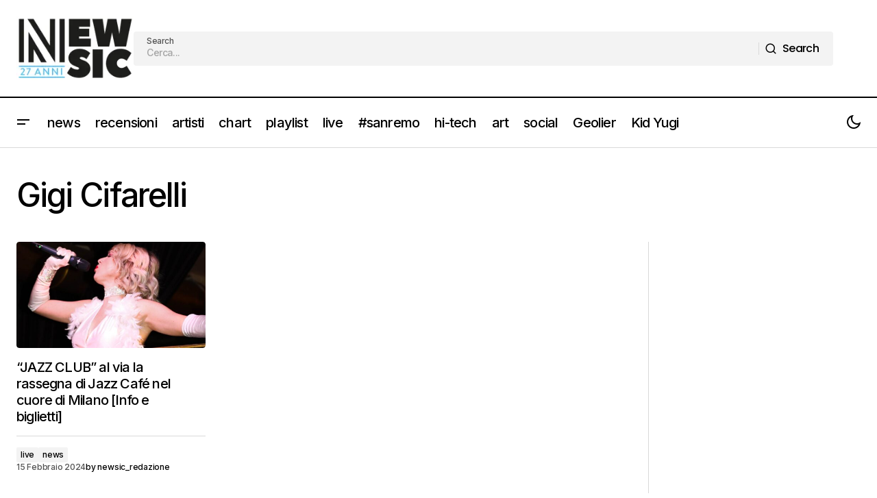

--- FILE ---
content_type: text/html; charset=UTF-8
request_url: https://www.newsic.it/tag/gigi-cifarelli/
body_size: 16666
content:
<!doctype html>
<html lang="it-IT">
<head>
	<meta charset="UTF-8" />
	<meta name="viewport" content="width=device-width, initial-scale=1" />
	<link rel="profile" href="https://gmpg.org/xfn/11" />

	<meta name='robots' content='index, follow, max-image-preview:large, max-snippet:-1, max-video-preview:-1' />
	<style>img:is([sizes="auto" i], [sizes^="auto," i]) { contain-intrinsic-size: 3000px 1500px }</style>
	
	<!-- This site is optimized with the Yoast SEO Premium plugin v25.2 (Yoast SEO v26.8) - https://yoast.com/product/yoast-seo-premium-wordpress/ -->
	<title>Gigi Cifarelli Archivi - Newsic.it</title>
	<link rel="canonical" href="https://www.newsic.it/tag/gigi-cifarelli/" />
	<meta property="og:locale" content="it_IT" />
	<meta property="og:type" content="article" />
	<meta property="og:title" content="Gigi Cifarelli Archivi" />
	<meta property="og:url" content="https://www.newsic.it/tag/gigi-cifarelli/" />
	<meta property="og:site_name" content="Newsic.it" />
	<meta property="og:image" content="https://www.newsic.it/wp-content/uploads/2024/05/Newsic_N_26_Arancia.webp" />
	<meta property="og:image:width" content="512" />
	<meta property="og:image:height" content="512" />
	<meta property="og:image:type" content="image/webp" />
	<meta name="twitter:card" content="summary_large_image" />
	<meta name="twitter:site" content="@newsic1" />
	<script type="application/ld+json" class="yoast-schema-graph">{"@context":"https://schema.org","@graph":[{"@type":"CollectionPage","@id":"https://www.newsic.it/tag/gigi-cifarelli/","url":"https://www.newsic.it/tag/gigi-cifarelli/","name":"Gigi Cifarelli Archivi - Newsic.it","isPartOf":{"@id":"https://www.newsic.it/#website"},"primaryImageOfPage":{"@id":"https://www.newsic.it/tag/gigi-cifarelli/#primaryimage"},"image":{"@id":"https://www.newsic.it/tag/gigi-cifarelli/#primaryimage"},"thumbnailUrl":"https://www.newsic.it/wp-content/uploads/2024/02/Jazz-Club-MILANO-2024.jpg","breadcrumb":{"@id":"https://www.newsic.it/tag/gigi-cifarelli/#breadcrumb"},"inLanguage":"it-IT"},{"@type":"ImageObject","inLanguage":"it-IT","@id":"https://www.newsic.it/tag/gigi-cifarelli/#primaryimage","url":"https://www.newsic.it/wp-content/uploads/2024/02/Jazz-Club-MILANO-2024.jpg","contentUrl":"https://www.newsic.it/wp-content/uploads/2024/02/Jazz-Club-MILANO-2024.jpg","width":1024,"height":816},{"@type":"BreadcrumbList","@id":"https://www.newsic.it/tag/gigi-cifarelli/#breadcrumb","itemListElement":[{"@type":"ListItem","position":1,"name":"Home","item":"https://www.newsic.it/"},{"@type":"ListItem","position":2,"name":"Gigi Cifarelli"}]},{"@type":"WebSite","@id":"https://www.newsic.it/#website","url":"https://www.newsic.it/","name":"Newsic.it","description":"News and music 24/7","publisher":{"@id":"https://www.newsic.it/#organization"},"potentialAction":[{"@type":"SearchAction","target":{"@type":"EntryPoint","urlTemplate":"https://www.newsic.it/?s={search_term_string}"},"query-input":{"@type":"PropertyValueSpecification","valueRequired":true,"valueName":"search_term_string"}}],"inLanguage":"it-IT"},{"@type":"Organization","@id":"https://www.newsic.it/#organization","name":"Newsic.it","url":"https://www.newsic.it/","logo":{"@type":"ImageObject","inLanguage":"it-IT","@id":"https://www.newsic.it/#/schema/logo/image/","url":"https://www.newsic.it/wp-content/uploads/2025/06/logo-newsic.jpeg","contentUrl":"https://www.newsic.it/wp-content/uploads/2025/06/logo-newsic.jpeg","width":827,"height":827,"caption":"Newsic.it"},"image":{"@id":"https://www.newsic.it/#/schema/logo/image/"},"sameAs":["https://www.facebook.com/newsic.it","https://x.com/newsic1","https://www.instagram.com/newsic.it/","https://t.me/newsicsito"]}]}</script>
	<!-- / Yoast SEO Premium plugin. -->


<link rel='dns-prefetch' href='//pagead2.googlesyndication.com' />
<link rel='dns-prefetch' href='//fonts.googleapis.com' />
<link rel='dns-prefetch' href='//www.googletagmanager.com' />
<link href='https://fonts.gstatic.com' crossorigin rel='preconnect' />
<link rel="alternate" type="application/rss+xml" title="Newsic.it &raquo; Feed" href="https://www.newsic.it/feed/" />
<link rel="alternate" type="application/rss+xml" title="Newsic.it &raquo; Feed dei commenti" href="https://www.newsic.it/comments/feed/" />
<link rel="alternate" type="application/rss+xml" title="Newsic.it &raquo; Gigi Cifarelli Feed del tag" href="https://www.newsic.it/tag/gigi-cifarelli/feed/" />
<script>
window._wpemojiSettings = {"baseUrl":"https:\/\/s.w.org\/images\/core\/emoji\/16.0.1\/72x72\/","ext":".png","svgUrl":"https:\/\/s.w.org\/images\/core\/emoji\/16.0.1\/svg\/","svgExt":".svg","source":{"concatemoji":"https:\/\/www.newsic.it\/wp-includes\/js\/wp-emoji-release.min.js?ver=6.8.3"}};
/*! This file is auto-generated */
!function(s,n){var o,i,e;function c(e){try{var t={supportTests:e,timestamp:(new Date).valueOf()};sessionStorage.setItem(o,JSON.stringify(t))}catch(e){}}function p(e,t,n){e.clearRect(0,0,e.canvas.width,e.canvas.height),e.fillText(t,0,0);var t=new Uint32Array(e.getImageData(0,0,e.canvas.width,e.canvas.height).data),a=(e.clearRect(0,0,e.canvas.width,e.canvas.height),e.fillText(n,0,0),new Uint32Array(e.getImageData(0,0,e.canvas.width,e.canvas.height).data));return t.every(function(e,t){return e===a[t]})}function u(e,t){e.clearRect(0,0,e.canvas.width,e.canvas.height),e.fillText(t,0,0);for(var n=e.getImageData(16,16,1,1),a=0;a<n.data.length;a++)if(0!==n.data[a])return!1;return!0}function f(e,t,n,a){switch(t){case"flag":return n(e,"\ud83c\udff3\ufe0f\u200d\u26a7\ufe0f","\ud83c\udff3\ufe0f\u200b\u26a7\ufe0f")?!1:!n(e,"\ud83c\udde8\ud83c\uddf6","\ud83c\udde8\u200b\ud83c\uddf6")&&!n(e,"\ud83c\udff4\udb40\udc67\udb40\udc62\udb40\udc65\udb40\udc6e\udb40\udc67\udb40\udc7f","\ud83c\udff4\u200b\udb40\udc67\u200b\udb40\udc62\u200b\udb40\udc65\u200b\udb40\udc6e\u200b\udb40\udc67\u200b\udb40\udc7f");case"emoji":return!a(e,"\ud83e\udedf")}return!1}function g(e,t,n,a){var r="undefined"!=typeof WorkerGlobalScope&&self instanceof WorkerGlobalScope?new OffscreenCanvas(300,150):s.createElement("canvas"),o=r.getContext("2d",{willReadFrequently:!0}),i=(o.textBaseline="top",o.font="600 32px Arial",{});return e.forEach(function(e){i[e]=t(o,e,n,a)}),i}function t(e){var t=s.createElement("script");t.src=e,t.defer=!0,s.head.appendChild(t)}"undefined"!=typeof Promise&&(o="wpEmojiSettingsSupports",i=["flag","emoji"],n.supports={everything:!0,everythingExceptFlag:!0},e=new Promise(function(e){s.addEventListener("DOMContentLoaded",e,{once:!0})}),new Promise(function(t){var n=function(){try{var e=JSON.parse(sessionStorage.getItem(o));if("object"==typeof e&&"number"==typeof e.timestamp&&(new Date).valueOf()<e.timestamp+604800&&"object"==typeof e.supportTests)return e.supportTests}catch(e){}return null}();if(!n){if("undefined"!=typeof Worker&&"undefined"!=typeof OffscreenCanvas&&"undefined"!=typeof URL&&URL.createObjectURL&&"undefined"!=typeof Blob)try{var e="postMessage("+g.toString()+"("+[JSON.stringify(i),f.toString(),p.toString(),u.toString()].join(",")+"));",a=new Blob([e],{type:"text/javascript"}),r=new Worker(URL.createObjectURL(a),{name:"wpTestEmojiSupports"});return void(r.onmessage=function(e){c(n=e.data),r.terminate(),t(n)})}catch(e){}c(n=g(i,f,p,u))}t(n)}).then(function(e){for(var t in e)n.supports[t]=e[t],n.supports.everything=n.supports.everything&&n.supports[t],"flag"!==t&&(n.supports.everythingExceptFlag=n.supports.everythingExceptFlag&&n.supports[t]);n.supports.everythingExceptFlag=n.supports.everythingExceptFlag&&!n.supports.flag,n.DOMReady=!1,n.readyCallback=function(){n.DOMReady=!0}}).then(function(){return e}).then(function(){var e;n.supports.everything||(n.readyCallback(),(e=n.source||{}).concatemoji?t(e.concatemoji):e.wpemoji&&e.twemoji&&(t(e.twemoji),t(e.wpemoji)))}))}((window,document),window._wpemojiSettings);
</script>

<style id='wp-emoji-styles-inline-css'>

	img.wp-smiley, img.emoji {
		display: inline !important;
		border: none !important;
		box-shadow: none !important;
		height: 1em !important;
		width: 1em !important;
		margin: 0 0.07em !important;
		vertical-align: -0.1em !important;
		background: none !important;
		padding: 0 !important;
	}
</style>
<link rel='stylesheet' id='wp-block-library-css' href='https://www.newsic.it/wp-includes/css/dist/block-library/style.min.css?ver=6.8.3' media='all' />
<style id='classic-theme-styles-inline-css'>
/*! This file is auto-generated */
.wp-block-button__link{color:#fff;background-color:#32373c;border-radius:9999px;box-shadow:none;text-decoration:none;padding:calc(.667em + 2px) calc(1.333em + 2px);font-size:1.125em}.wp-block-file__button{background:#32373c;color:#fff;text-decoration:none}
</style>
<style id='global-styles-inline-css'>
:root{--wp--preset--aspect-ratio--square: 1;--wp--preset--aspect-ratio--4-3: 4/3;--wp--preset--aspect-ratio--3-4: 3/4;--wp--preset--aspect-ratio--3-2: 3/2;--wp--preset--aspect-ratio--2-3: 2/3;--wp--preset--aspect-ratio--16-9: 16/9;--wp--preset--aspect-ratio--9-16: 9/16;--wp--preset--color--black: #000000;--wp--preset--color--cyan-bluish-gray: #abb8c3;--wp--preset--color--white: #FFFFFF;--wp--preset--color--pale-pink: #f78da7;--wp--preset--color--vivid-red: #cf2e2e;--wp--preset--color--luminous-vivid-orange: #ff6900;--wp--preset--color--luminous-vivid-amber: #fcb900;--wp--preset--color--light-green-cyan: #7bdcb5;--wp--preset--color--vivid-green-cyan: #00d084;--wp--preset--color--pale-cyan-blue: #8ed1fc;--wp--preset--color--vivid-cyan-blue: #0693e3;--wp--preset--color--vivid-purple: #9b51e0;--wp--preset--color--blue: #59BACC;--wp--preset--color--green: #58AD69;--wp--preset--color--orange: #FFBC49;--wp--preset--color--red: #e32c26;--wp--preset--color--gray-50: #f8f9fa;--wp--preset--color--gray-100: #f8f9fb;--wp--preset--color--gray-200: #E0E0E0;--wp--preset--color--primary: #000000;--wp--preset--color--secondary: #525252;--wp--preset--color--layout: #F3F3F3;--wp--preset--color--border: #D9D9D9;--wp--preset--gradient--vivid-cyan-blue-to-vivid-purple: linear-gradient(135deg,rgba(6,147,227,1) 0%,rgb(155,81,224) 100%);--wp--preset--gradient--light-green-cyan-to-vivid-green-cyan: linear-gradient(135deg,rgb(122,220,180) 0%,rgb(0,208,130) 100%);--wp--preset--gradient--luminous-vivid-amber-to-luminous-vivid-orange: linear-gradient(135deg,rgba(252,185,0,1) 0%,rgba(255,105,0,1) 100%);--wp--preset--gradient--luminous-vivid-orange-to-vivid-red: linear-gradient(135deg,rgba(255,105,0,1) 0%,rgb(207,46,46) 100%);--wp--preset--gradient--very-light-gray-to-cyan-bluish-gray: linear-gradient(135deg,rgb(238,238,238) 0%,rgb(169,184,195) 100%);--wp--preset--gradient--cool-to-warm-spectrum: linear-gradient(135deg,rgb(74,234,220) 0%,rgb(151,120,209) 20%,rgb(207,42,186) 40%,rgb(238,44,130) 60%,rgb(251,105,98) 80%,rgb(254,248,76) 100%);--wp--preset--gradient--blush-light-purple: linear-gradient(135deg,rgb(255,206,236) 0%,rgb(152,150,240) 100%);--wp--preset--gradient--blush-bordeaux: linear-gradient(135deg,rgb(254,205,165) 0%,rgb(254,45,45) 50%,rgb(107,0,62) 100%);--wp--preset--gradient--luminous-dusk: linear-gradient(135deg,rgb(255,203,112) 0%,rgb(199,81,192) 50%,rgb(65,88,208) 100%);--wp--preset--gradient--pale-ocean: linear-gradient(135deg,rgb(255,245,203) 0%,rgb(182,227,212) 50%,rgb(51,167,181) 100%);--wp--preset--gradient--electric-grass: linear-gradient(135deg,rgb(202,248,128) 0%,rgb(113,206,126) 100%);--wp--preset--gradient--midnight: linear-gradient(135deg,rgb(2,3,129) 0%,rgb(40,116,252) 100%);--wp--preset--font-size--small: 13px;--wp--preset--font-size--medium: 20px;--wp--preset--font-size--large: 36px;--wp--preset--font-size--x-large: 42px;--wp--preset--spacing--20: 0.44rem;--wp--preset--spacing--30: 0.67rem;--wp--preset--spacing--40: 1rem;--wp--preset--spacing--50: 1.5rem;--wp--preset--spacing--60: 2.25rem;--wp--preset--spacing--70: 3.38rem;--wp--preset--spacing--80: 5.06rem;--wp--preset--shadow--natural: 6px 6px 9px rgba(0, 0, 0, 0.2);--wp--preset--shadow--deep: 12px 12px 50px rgba(0, 0, 0, 0.4);--wp--preset--shadow--sharp: 6px 6px 0px rgba(0, 0, 0, 0.2);--wp--preset--shadow--outlined: 6px 6px 0px -3px rgba(255, 255, 255, 1), 6px 6px rgba(0, 0, 0, 1);--wp--preset--shadow--crisp: 6px 6px 0px rgba(0, 0, 0, 1);}:root :where(.is-layout-flow) > :first-child{margin-block-start: 0;}:root :where(.is-layout-flow) > :last-child{margin-block-end: 0;}:root :where(.is-layout-flow) > *{margin-block-start: 24px;margin-block-end: 0;}:root :where(.is-layout-constrained) > :first-child{margin-block-start: 0;}:root :where(.is-layout-constrained) > :last-child{margin-block-end: 0;}:root :where(.is-layout-constrained) > *{margin-block-start: 24px;margin-block-end: 0;}:root :where(.is-layout-flex){gap: 24px;}:root :where(.is-layout-grid){gap: 24px;}body .is-layout-flex{display: flex;}.is-layout-flex{flex-wrap: wrap;align-items: center;}.is-layout-flex > :is(*, div){margin: 0;}body .is-layout-grid{display: grid;}.is-layout-grid > :is(*, div){margin: 0;}.has-black-color{color: var(--wp--preset--color--black) !important;}.has-cyan-bluish-gray-color{color: var(--wp--preset--color--cyan-bluish-gray) !important;}.has-white-color{color: var(--wp--preset--color--white) !important;}.has-pale-pink-color{color: var(--wp--preset--color--pale-pink) !important;}.has-vivid-red-color{color: var(--wp--preset--color--vivid-red) !important;}.has-luminous-vivid-orange-color{color: var(--wp--preset--color--luminous-vivid-orange) !important;}.has-luminous-vivid-amber-color{color: var(--wp--preset--color--luminous-vivid-amber) !important;}.has-light-green-cyan-color{color: var(--wp--preset--color--light-green-cyan) !important;}.has-vivid-green-cyan-color{color: var(--wp--preset--color--vivid-green-cyan) !important;}.has-pale-cyan-blue-color{color: var(--wp--preset--color--pale-cyan-blue) !important;}.has-vivid-cyan-blue-color{color: var(--wp--preset--color--vivid-cyan-blue) !important;}.has-vivid-purple-color{color: var(--wp--preset--color--vivid-purple) !important;}.has-blue-color{color: var(--wp--preset--color--blue) !important;}.has-green-color{color: var(--wp--preset--color--green) !important;}.has-orange-color{color: var(--wp--preset--color--orange) !important;}.has-red-color{color: var(--wp--preset--color--red) !important;}.has-gray-50-color{color: var(--wp--preset--color--gray-50) !important;}.has-gray-100-color{color: var(--wp--preset--color--gray-100) !important;}.has-gray-200-color{color: var(--wp--preset--color--gray-200) !important;}.has-primary-color{color: var(--wp--preset--color--primary) !important;}.has-secondary-color{color: var(--wp--preset--color--secondary) !important;}.has-layout-color{color: var(--wp--preset--color--layout) !important;}.has-border-color{color: var(--wp--preset--color--border) !important;}.has-black-background-color{background-color: var(--wp--preset--color--black) !important;}.has-cyan-bluish-gray-background-color{background-color: var(--wp--preset--color--cyan-bluish-gray) !important;}.has-white-background-color{background-color: var(--wp--preset--color--white) !important;}.has-pale-pink-background-color{background-color: var(--wp--preset--color--pale-pink) !important;}.has-vivid-red-background-color{background-color: var(--wp--preset--color--vivid-red) !important;}.has-luminous-vivid-orange-background-color{background-color: var(--wp--preset--color--luminous-vivid-orange) !important;}.has-luminous-vivid-amber-background-color{background-color: var(--wp--preset--color--luminous-vivid-amber) !important;}.has-light-green-cyan-background-color{background-color: var(--wp--preset--color--light-green-cyan) !important;}.has-vivid-green-cyan-background-color{background-color: var(--wp--preset--color--vivid-green-cyan) !important;}.has-pale-cyan-blue-background-color{background-color: var(--wp--preset--color--pale-cyan-blue) !important;}.has-vivid-cyan-blue-background-color{background-color: var(--wp--preset--color--vivid-cyan-blue) !important;}.has-vivid-purple-background-color{background-color: var(--wp--preset--color--vivid-purple) !important;}.has-blue-background-color{background-color: var(--wp--preset--color--blue) !important;}.has-green-background-color{background-color: var(--wp--preset--color--green) !important;}.has-orange-background-color{background-color: var(--wp--preset--color--orange) !important;}.has-red-background-color{background-color: var(--wp--preset--color--red) !important;}.has-gray-50-background-color{background-color: var(--wp--preset--color--gray-50) !important;}.has-gray-100-background-color{background-color: var(--wp--preset--color--gray-100) !important;}.has-gray-200-background-color{background-color: var(--wp--preset--color--gray-200) !important;}.has-primary-background-color{background-color: var(--wp--preset--color--primary) !important;}.has-secondary-background-color{background-color: var(--wp--preset--color--secondary) !important;}.has-layout-background-color{background-color: var(--wp--preset--color--layout) !important;}.has-border-background-color{background-color: var(--wp--preset--color--border) !important;}.has-black-border-color{border-color: var(--wp--preset--color--black) !important;}.has-cyan-bluish-gray-border-color{border-color: var(--wp--preset--color--cyan-bluish-gray) !important;}.has-white-border-color{border-color: var(--wp--preset--color--white) !important;}.has-pale-pink-border-color{border-color: var(--wp--preset--color--pale-pink) !important;}.has-vivid-red-border-color{border-color: var(--wp--preset--color--vivid-red) !important;}.has-luminous-vivid-orange-border-color{border-color: var(--wp--preset--color--luminous-vivid-orange) !important;}.has-luminous-vivid-amber-border-color{border-color: var(--wp--preset--color--luminous-vivid-amber) !important;}.has-light-green-cyan-border-color{border-color: var(--wp--preset--color--light-green-cyan) !important;}.has-vivid-green-cyan-border-color{border-color: var(--wp--preset--color--vivid-green-cyan) !important;}.has-pale-cyan-blue-border-color{border-color: var(--wp--preset--color--pale-cyan-blue) !important;}.has-vivid-cyan-blue-border-color{border-color: var(--wp--preset--color--vivid-cyan-blue) !important;}.has-vivid-purple-border-color{border-color: var(--wp--preset--color--vivid-purple) !important;}.has-blue-border-color{border-color: var(--wp--preset--color--blue) !important;}.has-green-border-color{border-color: var(--wp--preset--color--green) !important;}.has-orange-border-color{border-color: var(--wp--preset--color--orange) !important;}.has-red-border-color{border-color: var(--wp--preset--color--red) !important;}.has-gray-50-border-color{border-color: var(--wp--preset--color--gray-50) !important;}.has-gray-100-border-color{border-color: var(--wp--preset--color--gray-100) !important;}.has-gray-200-border-color{border-color: var(--wp--preset--color--gray-200) !important;}.has-primary-border-color{border-color: var(--wp--preset--color--primary) !important;}.has-secondary-border-color{border-color: var(--wp--preset--color--secondary) !important;}.has-layout-border-color{border-color: var(--wp--preset--color--layout) !important;}.has-border-border-color{border-color: var(--wp--preset--color--border) !important;}.has-vivid-cyan-blue-to-vivid-purple-gradient-background{background: var(--wp--preset--gradient--vivid-cyan-blue-to-vivid-purple) !important;}.has-light-green-cyan-to-vivid-green-cyan-gradient-background{background: var(--wp--preset--gradient--light-green-cyan-to-vivid-green-cyan) !important;}.has-luminous-vivid-amber-to-luminous-vivid-orange-gradient-background{background: var(--wp--preset--gradient--luminous-vivid-amber-to-luminous-vivid-orange) !important;}.has-luminous-vivid-orange-to-vivid-red-gradient-background{background: var(--wp--preset--gradient--luminous-vivid-orange-to-vivid-red) !important;}.has-very-light-gray-to-cyan-bluish-gray-gradient-background{background: var(--wp--preset--gradient--very-light-gray-to-cyan-bluish-gray) !important;}.has-cool-to-warm-spectrum-gradient-background{background: var(--wp--preset--gradient--cool-to-warm-spectrum) !important;}.has-blush-light-purple-gradient-background{background: var(--wp--preset--gradient--blush-light-purple) !important;}.has-blush-bordeaux-gradient-background{background: var(--wp--preset--gradient--blush-bordeaux) !important;}.has-luminous-dusk-gradient-background{background: var(--wp--preset--gradient--luminous-dusk) !important;}.has-pale-ocean-gradient-background{background: var(--wp--preset--gradient--pale-ocean) !important;}.has-electric-grass-gradient-background{background: var(--wp--preset--gradient--electric-grass) !important;}.has-midnight-gradient-background{background: var(--wp--preset--gradient--midnight) !important;}.has-small-font-size{font-size: var(--wp--preset--font-size--small) !important;}.has-medium-font-size{font-size: var(--wp--preset--font-size--medium) !important;}.has-large-font-size{font-size: var(--wp--preset--font-size--large) !important;}.has-x-large-font-size{font-size: var(--wp--preset--font-size--x-large) !important;}
:root :where(.wp-block-pullquote){font-size: 1.5em;line-height: 1.6;}
</style>
<style id='cs-elementor-editor-inline-css'>
:root {  --cs-desktop-container: 1448px; --cs-laptop-container: 1200px; --cs-tablet-container: 992px; --cs-mobile-container: 576px; }
</style>
<link rel='stylesheet' id='csco-styles-css' href='https://www.newsic.it/wp-content/themes/maag/style.css?ver=1.0.8' media='all' />
<style id='csco-styles-inline-css'>

:root {
	/* Base Font */
	--cs-font-base-family: Poppins;
	--cs-font-base-size: 1rem;
	--cs-font-base-weight: 400;
	--cs-font-base-style: normal;
	--cs-font-base-letter-spacing: normal;
	--cs-font-base-line-height: 1.5;

	/* Primary Font */
	--cs-font-primary-family: Poppins;
	--cs-font-primary-size: 1rem;
	--cs-font-primary-weight: 500;
	--cs-font-primary-style: normal;
	--cs-font-primary-letter-spacing: -0.04em;
	--cs-font-primary-text-transform: none;
	--cs-font-primary-line-height: 1.4;

	/* Secondary Font */
	--cs-font-secondary-family: Poppins;
	--cs-font-secondary-size: 0.75rem;
	--cs-font-secondary-weight: 500;
	--cs-font-secondary-style: normal;
	--cs-font-secondary-letter-spacing: -0.02em;
	--cs-font-secondary-text-transform: none;
	--cs-font-secondary-line-height: 1.2;

	/* Section Headings Font */
	--cs-font-section-headings-family: Inter;
	--cs-font-section-headings-size: 1rem;
	--cs-font-section-headings-weight: 500;
	--cs-font-section-headings-style: normal;
	--cs-font-section-headings-letter-spacing: -0.04em;
	--cs-font-section-headings-text-transform: none;
	--cs-font-section-headings-line-height: 1.2;

	/* Post Title Font Size */
	--cs-font-post-title-family: Inter;
	--cs-font-post-title-weight: 500;
	--cs-font-post-title-size: 3rem;
	--cs-font-post-title-letter-spacing: -0.04em;
	--cs-font-post-title-text-transform: none;
	--cs-font-post-title-line-height: 1.2;

	/* Post Subbtitle */
	--cs-font-post-subtitle-family: Inter;
	--cs-font-post-subtitle-weight: 500;
	--cs-font-post-subtitle-size: 1rem;
	--cs-font-post-subtitle-letter-spacing: -0.04em;
	--cs-font-post-subtitle-line-height: 1.4;

	/* Post Category Font */
	--cs-font-category-family: Inter;
	--cs-font-category-size: 0.75rem;
	--cs-font-category-weight: 500;
	--cs-font-category-style: normal;
	--cs-font-category-letter-spacing: -0.02em;
	--cs-font-category-text-transform: none;
	--cs-font-category-line-height: 1.2;

	/* Post Meta Font */
	--cs-font-post-meta-family: Inter;
	--cs-font-post-meta-size: 0.75rem;
	--cs-font-post-meta-weight: 500;
	--cs-font-post-meta-style: normal;
	--cs-font-post-meta-letter-spacing: -0.02em;
	--cs-font-post-meta-text-transform: none;
	--cs-font-post-meta-line-height: 1.2;

	/* Post Content */
	--cs-font-post-content-family: Inter;
	--cs-font-post-content-weight: 400;
	--cs-font-post-content-size: 1.25rem;
	--cs-font-post-content-letter-spacing: normal;
	--cs-font-post-content-line-height: 1.8;

	/* Input Font */
	--cs-font-input-family: Inter;
	--cs-font-input-size: 0.875rem;
	--cs-font-input-weight: 500;
	--cs-font-input-style: normal;
	--cs-font-input-line-height: 1.4;
	--cs-font-input-letter-spacing: -0.04em;
	--cs-font-input-text-transform: none;

	/* Entry Title Font Size */
	--cs-font-entry-title-family: Inter;
	--cs-font-entry-title-weight: 500;
	--cs-font-entry-title-style: normal;
	--cs-font-entry-title-letter-spacing: -0.04em;
	--cs-font-entry-title-line-height: 1.2;
	--cs-font-entry-title-text-transform: none;

	/* Entry Excerpt */
	--cs-font-entry-excerpt-family: Inter;
	--cs-font-entry-excerpt-weight: 500;
	--cs-font-entry-excerpt-size: 1rem;
	--cs-font-entry-excerpt-letter-spacing: -0.04em;
	--cs-font-entry-excerpt-line-height: 1.4;

	/* Logos --------------- */

	/* Main Logo */
	--cs-font-main-logo-family: Inter;
	--cs-font-main-logo-size: 1.375rem;
	--cs-font-main-logo-weight: 700;
	--cs-font-main-logo-style: normal;
	--cs-font-main-logo-letter-spacing: -0.02em;
	--cs-font-main-logo-text-transform: none;

	/* Mobile Logo */
	--cs-font-mobile-logo-family: Inter;
	--cs-font-mobile-logo-size: 1.375rem;
	--cs-font-mobile-logo-weight: 700;
	--cs-font-mobile-logo-style: normal;
	--cs-font-mobile-logo-letter-spacing: -0.02em;
	--cs-font-mobile-logo-text-transform: none;

	/* Footer Logo */
	--cs-font-footer-logo-family: Inter;
	--cs-font-footer-logo-size: 1.375rem;
	--cs-font-footer-logo-weight: 700;
	--cs-font-footer-logo-style: normal;
	--cs-font-footer-logo-letter-spacing: -0.02em;
	--cs-font-footer-logo-text-transform: none;

	/* Headings --------------- */

	/* Headings */
	--cs-font-headings-family: Inter;
	--cs-font-headings-weight: 500;
	--cs-font-headings-style: normal;
	--cs-font-headings-line-height: 1.2;
	--cs-font-headings-letter-spacing: -0.04em;
	--cs-font-headings-text-transform: none;

	/* Menu Font --------------- */

	/* Menu */
	/* Used for main top level menu elements. */
	--cs-font-menu-family: Inter;
	--cs-font-menu-size: 1.25rem;
	--cs-font-menu-weight: 500;
	--cs-font-menu-style: normal;
	--cs-font-menu-letter-spacing: -0.04em;
	--cs-font-menu-text-transform: none;
	--cs-font-menu-line-height: 1.2;

	/* Submenu Font */
	/* Used for submenu elements. */
	--cs-font-submenu-family: Inter;
	--cs-font-submenu-size: 1rem;
	--cs-font-submenu-weight: 500;
	--cs-font-submenu-style: normal;
	--cs-font-submenu-letter-spacing: -0.04em;
	--cs-font-submenu-text-transform: none;
	--cs-font-submenu-line-height: 1.4;

	/* Footer Menu */
	--cs-font-footer-menu-family: Inter;
	--cs-font-footer-menu-size: 1rem;
	--cs-font-footer-menu-weight: 500;
	--cs-font-footer-menu-style: normal;
	--cs-font-footer-menu-letter-spacing: -0.04em;
	--cs-font-footer-menu-text-transform: none;
	--cs-font-footer-menu-line-height: 1.4;

	/* Footer Submenu Font */
	--cs-font-footer-submenu-family: Inter;
	--cs-font-footer-submenu-size: 1rem;
	--cs-font-footer-submenu-weight: 500;
	--cs-font-footer-submenu-style: normal;
	--cs-font-footer-submenu-letter-spacing: -0.04em;
	--cs-font-footer-submenu-text-transform: none;
	--cs-font-footer-submenu-line-height: 1.2;

	/* Bottombar Menu Font */
	--cs-font-bottombar-menu-family: Inter;
	--cs-font-bottombar-menu-size: 1rem;
	--cs-font-bottombar-menu-weight: 500;
	--cs-font-bottombar-menu-style: normal;
	--cs-font-bottombar-menu-letter-spacing: -0.04em;
	--cs-font-bottombar-menu-text-transform: none;
	--cs-font-bottombar-menu-line-height: 1.2;
}

</style>
<link rel='stylesheet' id='csco-child-styles-css' href='https://www.newsic.it/wp-content/themes/maag-child/style.css?ver=1.0.0' media='all' />
<link rel='stylesheet' id='d590151223a50b69e2e33065af6d3a0b-css' href='https://fonts.googleapis.com/css?family=Poppins%3A400%2C400i%2C700%2C700i%2C500&#038;subset=latin%2Clatin-ext%2Ccyrillic%2Ccyrillic-ext%2Cvietnamese&#038;display=swap&#038;ver=1.0.8' media='all' />
<link rel='stylesheet' id='9b8a0e400374e4aa1b239894ad42f7e7-css' href='https://fonts.googleapis.com/css?family=Inter%3A500%2C400%2C400i%2C500i%2C700%2C700i%2C800%2C800i&#038;subset=latin%2Clatin-ext%2Ccyrillic%2Ccyrillic-ext%2Cvietnamese&#038;display=swap&#038;ver=1.0.8' media='all' />
<style id='cs-customizer-output-styles-inline-css'>
:root{--cs-light-site-background:#FFFFFF;--cs-dark-site-background:#161616;--cs-light-header-background:#FFFFFF;--cs-dark-header-background:#161616;--cs-light-header-submenu-background:#FFFFFF;--cs-dark-header-submenu-background:#161616;--cs-light-header-topbar-background:#F3F3F3;--cs-dark-header-topbar-background:#232323;--cs-light-footer-background:#FFFFFF;--cs-dark-footer-background:#161616;--cs-light-offcanvas-background:#FFFFFF;--cs-dark-offcanvas-background:#161616;--cs-light-layout-background:#F3F3F3;--cs-dark-layout-background:#232323;--cs-light-primary-color:#000000;--cs-dark-primary-color:#FFFFFF;--cs-light-secondary-color:#525252;--cs-dark-secondary-color:#CDCDCD;--cs-light-accent-color:#000000;--cs-dark-accent-color:#ffffff;--cs-light-button-background:#000000;--cs-dark-button-background:#3e3e3e;--cs-light-button-color:#FFFFFF;--cs-dark-button-color:#FFFFFF;--cs-light-button-hover-background:#000000;--cs-dark-button-hover-background:#3e3e3e;--cs-light-button-hover-color:#FFFFFF;--cs-dark-button-hover-color:#FFFFFF;--cs-light-border-color:#D9D9D9;--cs-dark-border-color:#343434;--cs-light-overlay-background:#161616;--cs-dark-overlay-background:#161616;--cs-layout-elements-border-radius:4px;--cs-thumbnail-border-radius:4px;--cs-tag-border-radius:2px;--cs-input-border-radius:4px;--cs-button-border-radius:4px;--cs-heading-1-font-size:3rem;--cs-heading-2-font-size:2rem;--cs-heading-3-font-size:1.5rem;--cs-heading-4-font-size:1.25rem;--cs-heading-5-font-size:1rem;--cs-heading-6-font-size:0.875rem;--cs-header-initial-height:72px;--cs-header-height:72px;--cs-header-topbar-height:143px;--cs-header-border-width:1px;}:root, [data-scheme="light"]{--cs-light-overlay-background-rgb:22,22,22;}:root, [data-scheme="dark"]{--cs-dark-overlay-background-rgb:22,22,22;}.cs-header-bottombar{--cs-header-bottombar-alignment:flex-start;}.cs-posts-area__home.cs-posts-area__grid{--cs-posts-area-grid-columns:3;--cs-posts-area-grid-column-gap:24px;}.cs-posts-area__home{--cs-posts-area-grid-row-gap:48px;--cs-entry-title-font-size:1.25rem;}.cs-posts-area__archive.cs-posts-area__grid{--cs-posts-area-grid-columns:3;--cs-posts-area-grid-column-gap:24px;}.cs-posts-area__archive{--cs-posts-area-grid-row-gap:48px;--cs-entry-title-font-size:1.25rem;}.cs-posts-area__read-next{--cs-entry-title-font-size:1.25rem;}.cs-search__post-area{--cs-entry-title-font-size:1.25rem;}.cs-burger-menu__post-area{--cs-entry-title-font-size:1.25rem;}.woocommerce-loop-product__title{--cs-entry-title-font-size:1.25rem;}.wc-block-grid__product-title{--cs-entry-title-font-size:1.25rem;}.cs-banner-archive-inside{--cs-banner-width:970px;--cs-banner-label-alignment:left;}.cs-banner-archive-after{--cs-banner-width:970px;--cs-banner-label-alignment:left;}.cs-banner-post-inner{--cs-banner-width:970px;--cs-banner-label-alignment:left;}.cs-banner-post-after{--cs-banner-width:970px;--cs-banner-label-alignment:left;}@media (max-width: 1199.98px){.cs-posts-area__home.cs-posts-area__grid{--cs-posts-area-grid-columns:2;--cs-posts-area-grid-column-gap:24px;}.cs-posts-area__home{--cs-posts-area-grid-row-gap:48px;--cs-entry-title-font-size:1.25rem;}.cs-posts-area__archive.cs-posts-area__grid{--cs-posts-area-grid-columns:2;--cs-posts-area-grid-column-gap:24px;}.cs-posts-area__archive{--cs-posts-area-grid-row-gap:48px;--cs-entry-title-font-size:1.25rem;}.cs-posts-area__read-next{--cs-entry-title-font-size:1.25rem;}.cs-search__post-area{--cs-entry-title-font-size:1.25rem;}.cs-burger-menu__post-area{--cs-entry-title-font-size:1.25rem;}.woocommerce-loop-product__title{--cs-entry-title-font-size:1.25rem;}.wc-block-grid__product-title{--cs-entry-title-font-size:1.25rem;}.cs-banner-archive-inside{--cs-banner-width:970px;}.cs-banner-archive-after{--cs-banner-width:970px;}.cs-banner-post-inner{--cs-banner-width:970px;}.cs-banner-post-after{--cs-banner-width:970px;}}@media (max-width: 991.98px){.cs-posts-area__home.cs-posts-area__grid{--cs-posts-area-grid-columns:2;--cs-posts-area-grid-column-gap:24px;}.cs-posts-area__home{--cs-posts-area-grid-row-gap:32px;--cs-entry-title-font-size:1.25rem;}.cs-posts-area__archive.cs-posts-area__grid{--cs-posts-area-grid-columns:2;--cs-posts-area-grid-column-gap:24px;}.cs-posts-area__archive{--cs-posts-area-grid-row-gap:32px;--cs-entry-title-font-size:1.25rem;}.cs-posts-area__read-next{--cs-entry-title-font-size:1.25rem;}.cs-search__post-area{--cs-entry-title-font-size:1.25rem;}.cs-burger-menu__post-area{--cs-entry-title-font-size:1.25rem;}.woocommerce-loop-product__title{--cs-entry-title-font-size:1.25rem;}.wc-block-grid__product-title{--cs-entry-title-font-size:1.25rem;}.cs-banner-archive-inside{--cs-banner-width:100%;}.cs-banner-archive-after{--cs-banner-width:100%;}.cs-banner-post-inner{--cs-banner-width:100%;}.cs-banner-post-after{--cs-banner-width:100%;}}@media (max-width: 767.98px){.cs-posts-area__home.cs-posts-area__grid{--cs-posts-area-grid-columns:1;--cs-posts-area-grid-column-gap:24px;}.cs-posts-area__home{--cs-posts-area-grid-row-gap:32px;--cs-entry-title-font-size:1.125rem;}.cs-posts-area__archive.cs-posts-area__grid{--cs-posts-area-grid-columns:1;--cs-posts-area-grid-column-gap:24px;}.cs-posts-area__archive{--cs-posts-area-grid-row-gap:32px;--cs-entry-title-font-size:1.125rem;}.cs-posts-area__read-next{--cs-entry-title-font-size:1.125rem;}.cs-search__post-area{--cs-entry-title-font-size:1.125rem;}.cs-burger-menu__post-area{--cs-entry-title-font-size:1.125rem;}.woocommerce-loop-product__title{--cs-entry-title-font-size:1.125rem;}.wc-block-grid__product-title{--cs-entry-title-font-size:1.125rem;}.cs-banner-archive-inside{--cs-banner-width:100%;}.cs-banner-archive-after{--cs-banner-width:100%;}.cs-banner-post-inner{--cs-banner-width:100%;}.cs-banner-post-after{--cs-banner-width:100%;}}
</style>
<script src="//pagead2.googlesyndication.com/pagead/js/adsbygoogle.js?ver=6.8.3" id="csco_adsense-js"></script>
<link rel="https://api.w.org/" href="https://www.newsic.it/wp-json/" /><link rel="alternate" title="JSON" type="application/json" href="https://www.newsic.it/wp-json/wp/v2/tags/8264" /><link rel="EditURI" type="application/rsd+xml" title="RSD" href="https://www.newsic.it/xmlrpc.php?rsd" />
<meta name="generator" content="WordPress 6.8.3" />
<meta name="generator" content="Site Kit by Google 1.171.0" /><!-- Global site tag (gtag.js) - Google Analytics -->
<script async src="https://www.googletagmanager.com/gtag/js?id=G-C59TKQ8SBW"></script>
<script>
  window.dataLayer = window.dataLayer || [];
  function gtag(){dataLayer.push(arguments);}
  gtag('js', new Date());

  gtag('config', 'G-C59TKQ8SBW');
</script>


<!-- Google Tag Manager -->
<script>(function(w,d,s,l,i){w[l]=w[l]||[];w[l].push({'gtm.start':
new Date().getTime(),event:'gtm.js'});var f=d.getElementsByTagName(s)[0],
j=d.createElement(s),dl=l!='dataLayer'?'&l='+l:'';j.async=true;j.src=
'https://www.googletagmanager.com/gtm.js?id='+i+dl;f.parentNode.insertBefore(j,f);
})(window,document,'script','dataLayer','GTM-KMDX6TL');</script>
<!-- End Google Tag Manager -->
    <link rel="apple-touch-icon" sizes="57x57" href="https://www.newsic.it/wp-content/themes/maag-child/images/icons/apple-icon-57x57.png">
    <link rel="apple-touch-icon" sizes="60x60" href="https://www.newsic.it/wp-content/themes/maag-child/images/icons/apple-icon-60x60.png">
    <link rel="apple-touch-icon" sizes="72x72" href="https://www.newsic.it/wp-content/themes/maag-child/images/icons/apple-icon-72x72.png">
    <link rel="apple-touch-icon" sizes="76x76" href="https://www.newsic.it/wp-content/themes/maag-child/images/icons/apple-icon-76x76.png">
    <link rel="apple-touch-icon" sizes="114x114" href="https://www.newsic.it/wp-content/themes/maag-child/images/icons/apple-icon-114x114.png">
    <link rel="apple-touch-icon" sizes="120x120" href="https://www.newsic.it/wp-content/themes/maag-child/images/icons/apple-icon-120x120.png">
    <link rel="apple-touch-icon" sizes="144x144" href="https://www.newsic.it/wp-content/themes/maag-child/images/icons/apple-icon-144x144.png">
    <link rel="apple-touch-icon" sizes="152x152" href="https://www.newsic.it/wp-content/themes/maag-child/images/icons/apple-icon-152x152.png">
    <link rel="apple-touch-icon" sizes="180x180" href="https://www.newsic.it/wp-content/themes/maag-child/images/icons/apple-icon-180x180.png">
    <link rel="icon" type="image/png" sizes="192x192" href="https://www.newsic.it/wp-content/themes/maag-child/images/icons/android-icon-192x192.png">
    <link rel="icon" type="image/png" sizes="32x32" href="https://www.newsic.it/wp-content/themes/maag-child/images/icons/favicon-32x32.png">
    <link rel="icon" type="image/png" sizes="96x96" href="https://www.newsic.it/wp-content/themes/maag-child/images/icons/favicon-96x96.png">
    <link rel="icon" type="image/png" sizes="16x16" href="https://www.newsic.it/wp-content/themes/maag-child/images/icons/favicon-16x16.png">
    <link rel="icon" type="image/svg+xml" href="https://www.newsic.it/wp-content/themes/maag-child/images/icons/favicon.svg">
    <link rel="shortcut icon" href="https://www.newsic.it/wp-content/themes/maag-child/images/icons/favicon.ico">
    <link rel="manifest" href="https://www.newsic.it/wp-content/themes/maag-child/images/icons/manifest.json">
    <meta name="apple-mobile-web-app-title" content="Nome del sito">
    <meta name="msapplication-TileColor" content="#ffffff">
    <meta name="msapplication-TileImage" content="https://www.newsic.it/wp-content/themes/maag-child/images/icons/ms-icon-144x144.png">
    <meta name="theme-color" content="#ffffff">
    
<!-- Meta tag Google AdSense aggiunti da Site Kit -->
<meta name="google-adsense-platform-account" content="ca-host-pub-2644536267352236">
<meta name="google-adsense-platform-domain" content="sitekit.withgoogle.com">
<!-- Fine dei meta tag Google AdSense aggiunti da Site Kit -->
<meta name="generator" content="Elementor 3.34.4; features: e_font_icon_svg, additional_custom_breakpoints; settings: css_print_method-external, google_font-enabled, font_display-auto">
			<style>
				.e-con.e-parent:nth-of-type(n+4):not(.e-lazyloaded):not(.e-no-lazyload),
				.e-con.e-parent:nth-of-type(n+4):not(.e-lazyloaded):not(.e-no-lazyload) * {
					background-image: none !important;
				}
				@media screen and (max-height: 1024px) {
					.e-con.e-parent:nth-of-type(n+3):not(.e-lazyloaded):not(.e-no-lazyload),
					.e-con.e-parent:nth-of-type(n+3):not(.e-lazyloaded):not(.e-no-lazyload) * {
						background-image: none !important;
					}
				}
				@media screen and (max-height: 640px) {
					.e-con.e-parent:nth-of-type(n+2):not(.e-lazyloaded):not(.e-no-lazyload),
					.e-con.e-parent:nth-of-type(n+2):not(.e-lazyloaded):not(.e-no-lazyload) * {
						background-image: none !important;
					}
				}
			</style>
			<link rel="icon" href="https://www.newsic.it/wp-content/uploads/2025/05/cropped-Newsic_N_27_ico-1-32x32.webp" sizes="32x32" />
<link rel="icon" href="https://www.newsic.it/wp-content/uploads/2025/05/cropped-Newsic_N_27_ico-1-192x192.webp" sizes="192x192" />
<link rel="apple-touch-icon" href="https://www.newsic.it/wp-content/uploads/2025/05/cropped-Newsic_N_27_ico-1-180x180.webp" />
<meta name="msapplication-TileImage" content="https://www.newsic.it/wp-content/uploads/2025/05/cropped-Newsic_N_27_ico-1-270x270.webp" />
</head>

<body class="archive tag tag-gigi-cifarelli tag-8264 wp-embed-responsive wp-theme-maag wp-child-theme-maag-child cs-page-layout-right cs-navbar-smart-enabled cs-sticky-sidebar-enabled cs-stick-last elementor-default elementor-kit-96492" data-scheme='auto'>

<div class="cs-wrapper">

	<!-- Google Tag Manager -->
<script>(function(w,d,s,l,i){w[l]=w[l]||[];w[l].push({'gtm.start':
new Date().getTime(),event:'gtm.js'});var f=d.getElementsByTagName(s)[0],
j=d.createElement(s),dl=l!='dataLayer'?'&l='+l:'';j.async=true;j.src=
'https://www.googletagmanager.com/gtm.js?id='+i+dl;f.parentNode.insertBefore(j,f);
})(window,document,'script','dataLayer','GTM-P46R2WV6');</script>
<!-- End Google Tag Manager -->
	
	<div class="cs-site-overlay"></div>

	<div class="cs-offcanvas" data-scheme="auto" data-l="light" data-d="dark">

		<div class="cs-offcanvas__header">
			
			<div class="cs-offcanvas__close-toggle" role="button" aria-label="Close mobile menu button">
				<i class="cs-icon cs-icon-x"></i>
			</div>

					<div role="button" class="cs-header__toggle-labeled cs-header__toggle-labeled cs-header__scheme-toggle cs-site-scheme-toggle" aria-label="Scheme Toggle">
			<span class="cs-header__scheme-toggle-icons">
				<i class="cs-header__scheme-toggle-icon cs-icon cs-icon-light-mode"></i>
				<i class="cs-header__scheme-toggle-icon cs-icon cs-icon-dark-mode"></i>
			</span>
			<span class="cs-header__toggle-label">
				<span class="cs-display-only-light">Dark Mode</span>
				<span class="cs-display-only-dark">Light Mode</span>
			</span>
		</div>
		
					</div>

		<aside class="cs-offcanvas__sidebar">
			<div class="cs-offcanvas__inner cs-offcanvas__area cs-widget-area cs-container">

				<div class="widget widget_nav_menu"><div class="menu-top-menu-container"><ul id="menu-top-menu" class="menu"><li id="menu-item-137" class="menu-item menu-item-type-taxonomy menu-item-object-category menu-item-137 csco-menu-item-style-none"><a href="https://www.newsic.it/category/news/">news</a></li>
<li id="menu-item-154" class="menu-item menu-item-type-taxonomy menu-item-object-category menu-item-has-children menu-item-154 csco-menu-item-style-none"><a href="https://www.newsic.it/category/recensioni/">recensioni</a>
<ul class="sub-menu">
	<li id="menu-item-97580" class="menu-item menu-item-type-taxonomy menu-item-object-category menu-item-97580"><a href="https://www.newsic.it/category/discostory/">discostory</a></li>
</ul>
</li>
<li id="menu-item-241" class="menu-item menu-item-type-taxonomy menu-item-object-category menu-item-has-children menu-item-241 csco-menu-item-style-none"><a href="https://www.newsic.it/category/artisti/">artisti</a>
<ul class="sub-menu">
	<li id="menu-item-242" class="huzimega menu-item menu-item-type-taxonomy menu-item-object-category menu-item-242"><a href="https://www.newsic.it/category/gallery/">tips</a></li>
</ul>
</li>
<li id="menu-item-240" class="menu-item menu-item-type-taxonomy menu-item-object-category menu-item-240 csco-menu-item-style-none"><a href="https://www.newsic.it/category/chart/">chart</a></li>
<li id="menu-item-9989" class="menu-item menu-item-type-taxonomy menu-item-object-category menu-item-9989 csco-menu-item-style-none"><a href="https://www.newsic.it/category/playlist/">playlist</a></li>
<li id="menu-item-55325" class="menu-item menu-item-type-taxonomy menu-item-object-category menu-item-55325 csco-menu-item-style-none"><a href="https://www.newsic.it/category/live/">live</a></li>
<li id="menu-item-85855" class="menu-item menu-item-type-taxonomy menu-item-object-category menu-item-has-children menu-item-85855 csco-menu-item-style-none"><a href="https://www.newsic.it/category/sanremo/">#sanremo</a>
<ul class="sub-menu">
	<li id="menu-item-83350" class="menu-item menu-item-type-taxonomy menu-item-object-category menu-item-83350"><a href="https://www.newsic.it/category/esc2025/">#esc2025</a></li>
</ul>
</li>
<li id="menu-item-83477" class="menu-item menu-item-type-taxonomy menu-item-object-category menu-item-83477 csco-menu-item-style-none"><a href="https://www.newsic.it/category/hi-tech/">hi-tech</a></li>
<li id="menu-item-74858" class="menu-item menu-item-type-taxonomy menu-item-object-category menu-item-74858 csco-menu-item-style-none"><a href="https://www.newsic.it/category/art/">art</a></li>
<li id="menu-item-9988" class="menu-item menu-item-type-custom menu-item-object-custom menu-item-has-children menu-item-9988 csco-menu-item-style-none"><a href="#">social</a>
<ul class="sub-menu">
	<li id="menu-item-393" class="menu-item menu-item-type-custom menu-item-object-custom menu-item-393"><a href="https://www.instagram.com/newsic.it/">instagram</a></li>
	<li id="menu-item-391" class="menu-item menu-item-type-custom menu-item-object-custom menu-item-391"><a href="https://twitter.com/newsic1">twitter</a></li>
	<li id="menu-item-392" class="menu-item menu-item-type-custom menu-item-object-custom menu-item-392"><a href="https://www.facebook.com/newsic.it">facebook</a></li>
	<li id="menu-item-7265" class="menu-item menu-item-type-custom menu-item-object-custom menu-item-7265"><a href="https://www.youtube.com/channel/UCTJ8G6H8019YiazbpcUIG0A">YouTube</a></li>
	<li id="menu-item-7268" class="menu-item menu-item-type-custom menu-item-object-custom menu-item-7268"><a href="https://t.me/newsicsito">telegram</a></li>
</ul>
</li>
<li id="menu-item-101308" class="menu-item menu-item-type-custom menu-item-object-custom menu-item-101308 csco-menu-item-style-none"><a href="https://www.newsic.it/tag/geolier/">Geolier</a></li>
<li id="menu-item-101309" class="menu-item menu-item-type-custom menu-item-object-custom menu-item-101309 csco-menu-item-style-none"><a href="https://www.newsic.it/tag/kid-yugi/">Kid Yugi</a></li>
</ul></div></div><div class="widget block-2 widget_block"></div><div class="widget_text widget custom_html-5 widget_custom_html"><h2 class="widgettitle">ADV</h2>
<div class="textwidget custom-html-widget"><script async src="https://pagead2.googlesyndication.com/pagead/js/adsbygoogle.js?client=ca-pub-9419191440994064"
     crossorigin="anonymous"></script>
<!-- Newsic 2 -->
<ins class="adsbygoogle"
     style="display:block"
     data-ad-client="ca-pub-9419191440994064"
     data-ad-slot="9339836809"
     data-ad-format="auto"
     data-full-width-responsive="true"></ins>
<script>
     (adsbygoogle = window.adsbygoogle || []).push({});
</script></div></div><div class="widget search-4 widget_search"><h2 class="widgettitle">Ricerca</h2>

<form role="search" method="get" class="cs-search__form" action="https://www.newsic.it/">
	<div class="cs-form-group cs-search__form-group" data-scheme="light">
		<label for="s">
			Search		</label>

		<input required class="cs-search__input" type="search" value="" name="s" placeholder="Cerca..." role="searchbox">

		<button class="cs-button-animated cs-search__submit" aria-label="Search" type="submit">
			<i class="cs-icon cs-icon-search"></i>
			<span>
				<span>Search</span>
				<span>Search</span>
			</span>
		</button>
	</div>
</form>
</div>
				<div class="cs-offcanvas__bottombar">
																			</div>
			</div>
		</aside>

	</div>
	
	<div id="page" class="cs-site">

		
		<div class="cs-site-inner">

			
			
<div class="cs-header-topbar cs-header-topbar-four">
	<div class="cs-header-topbar__main">
		<div class="cs-container">
			<div class="cs-header-topbar__inner">
				<div class="cs-header__col cs-col-left">
							<div class="cs-logo">
			<a class="cs-header__logo cs-logo-default " href="https://www.newsic.it/">
				<img src="https://www.newsic.it/wp-content/uploads/2025/05/Newsic_2025_27.webp"  alt="Newsic.it"  width="96.296296296296"  height="52" >			</a>

									<a class="cs-header__logo cs-logo-dark " href="https://www.newsic.it/">
							<img loading="lazy" src="https://www.newsic.it/wp-content/uploads/2025/05/Newsic_N_27_A-removebg-preview.png"  alt="Newsic.it"  width="52"  height="52" >						</a>
							</div>
							
<div class="cs-header__search">
	<div class="cs-search__form-container">
		
<form role="search" method="get" class="cs-search__form" action="https://www.newsic.it/">
	<div class="cs-form-group cs-search__form-group" data-scheme="light">
		<label for="s">
			Search		</label>

		<input required class="cs-search__input" type="search" value="" name="s" placeholder="Cerca..." role="searchbox">

		<button class="cs-button-animated cs-search__submit" aria-label="Search" type="submit">
			<i class="cs-icon cs-icon-search"></i>
			<span>
				<span>Search</span>
				<span>Search</span>
			</span>
		</button>
	</div>
</form>
	</div>

	<div class="cs-header__search-inner">
					<div class="cs-search__popular cs-entry__post-meta">
				<div class="cs-search__popular-header">
					Popular Searches				</div>
				<ul class="cs-search__popular-categories post-categories">
											<li>
							<a href="https://www.newsic.it/category/next-generation/" rel="category tag">
								@next generation							</a>
						</li>
											<li>
							<a href="https://www.newsic.it/category/esc2025/" rel="category tag">
								#esc2025							</a>
						</li>
											<li>
							<a href="https://www.newsic.it/category/festivalweb/" rel="category tag">
								#festivalWeb							</a>
						</li>
											<li>
							<a href="https://www.newsic.it/category/iosuonodacasa/" rel="category tag">
								#iosuonodacasa							</a>
						</li>
											<li>
							<a href="https://www.newsic.it/category/sanremo/" rel="category tag">
								#sanremo							</a>
						</li>
											<li>
							<a href="https://www.newsic.it/category/art/" rel="category tag">
								art							</a>
						</li>
											<li>
							<a href="https://www.newsic.it/category/artisti/" rel="category tag">
								artisti							</a>
						</li>
											<li>
							<a href="https://www.newsic.it/category/chart/" rel="category tag">
								chart							</a>
						</li>
											<li>
							<a href="https://www.newsic.it/category/cinema/" rel="category tag">
								Cinema							</a>
						</li>
											<li>
							<a href="https://www.newsic.it/category/discostory/" rel="category tag">
								discostory							</a>
						</li>
											<li>
							<a href="https://www.newsic.it/category/gallery/" rel="category tag">
								gallery							</a>
						</li>
											<li>
							<a href="https://www.newsic.it/category/hi-tech/" rel="category tag">
								hi-tech							</a>
						</li>
											<li>
							<a href="https://www.newsic.it/category/live/" rel="category tag">
								live							</a>
						</li>
											<li>
							<a href="https://www.newsic.it/category/news/" rel="category tag">
								news							</a>
						</li>
											<li>
							<a href="https://www.newsic.it/category/playlist/" rel="category tag">
								playlist							</a>
						</li>
											<li>
							<a href="https://www.newsic.it/category/recensioni/" rel="category tag">
								recensioni							</a>
						</li>
											<li>
							<a href="https://www.newsic.it/category/top/" rel="category tag">
								Top							</a>
						</li>
											<li>
							<a href="https://www.newsic.it/category/xfactor/" rel="category tag">
								XFactor							</a>
						</li>
									</ul>
			</div>
							<div class="cs-posts-area__outer">
									<div class="cs-posts-area__header">
						Trending Now					</div>
								<div class="cs-search__post-area cs-posts-area__main cs-posts-area__grid">
					
<article class="post-23200 post type-post status-publish format-standard has-post-thumbnail category-chart tag-newsic-dance-chart cs-entry cs-video-wrap">

	<div class="cs-entry__outer">
					<div class="cs-entry__inner cs-entry__thumbnail cs-entry__overlay cs-overlay-ratio cs-ratio-landscape-16-9" data-scheme="inverse">

				<div class="cs-overlay-background">
					<img loading="lazy" width="95" height="95" src="https://www.newsic.it/wp-content/uploads/2025/08/JAMAICAN-95x95.png" class="attachment-csco-small size-csco-small wp-post-image" alt="" decoding="async" srcset="https://www.newsic.it/wp-content/uploads/2025/08/JAMAICAN-95x95.png 95w, https://www.newsic.it/wp-content/uploads/2025/08/JAMAICAN-150x150.png 150w, https://www.newsic.it/wp-content/uploads/2025/08/JAMAICAN-190x190.png 190w, https://www.newsic.it/wp-content/uploads/2025/08/JAMAICAN.png 206w" sizes="(max-width: 95px) 100vw, 95px" />					<img loading="lazy" width="206" height="206" src="https://www.newsic.it/wp-content/uploads/2025/08/JAMAICAN.png" class="attachment-csco-thumbnail size-csco-thumbnail wp-post-image" alt="" decoding="async" srcset="https://www.newsic.it/wp-content/uploads/2025/08/JAMAICAN.png 206w, https://www.newsic.it/wp-content/uploads/2025/08/JAMAICAN-150x150.png 150w, https://www.newsic.it/wp-content/uploads/2025/08/JAMAICAN-95x95.png 95w, https://www.newsic.it/wp-content/uploads/2025/08/JAMAICAN-190x190.png 190w" sizes="(max-width: 206px) 100vw, 206px" />				</div>

				
				
				<a class="cs-overlay-link" href="https://www.newsic.it/newsic-dance-chart/" title="NEWSIC DANCE CHART: N.1 &#8211; HUGEL &#038; SOLTO &#8211; Jamaican (Bam Bam)"></a>
			</div>
		
		<div class="cs-entry__inner cs-entry__content">

			<div class="cs-entry__info">
				<h2 class="cs-entry__title"><a href="https://www.newsic.it/newsic-dance-chart/"><span>NEWSIC DANCE CHART: N.1 &#8211; HUGEL &#038; SOLTO &#8211; Jamaican (Bam Bam)</span></a></h2>
							</div>

							<div class="cs-entry__meta">
											<div class="cs-entry__meta-category">
							<div class="cs-entry__post-meta" ><div class="cs-meta-category"><ul class="post-categories"><li><a href="https://www.newsic.it/category/chart/">chart</a></li></ul></div></div>						</div>
																<div class="cs-entry__meta-content">
															<div class="cs-entry__meta-date">
									<div class="cs-entry__post-meta" ><div class="cs-meta-date">22 Gennaio 2026</div></div>								</div>
																						<div class="cs-entry__meta-author">
									<div class="cs-entry__post-meta" ><div class="cs-meta-author"><a class="cs-meta-author-link url fn n" href="https://www.newsic.it/author/newsic_admin/"><span class="cs-meta-author-by">by</span><span class="cs-meta-author-name">newsic_redazione</span></a></div></div>								</div>
													</div>
									</div>
			
		</div>
	</div>
</article>

<article class="post-105598 post type-post status-publish format-standard has-post-thumbnail category-art category-news category-top tag-battiato tag-everything-is-romantic tag-maxxi-museo-nazionale-delle-arti-del-xxi-secolo tag-mostra cs-entry cs-video-wrap">

	<div class="cs-entry__outer">
					<div class="cs-entry__inner cs-entry__thumbnail cs-entry__overlay cs-overlay-ratio cs-ratio-landscape-16-9" data-scheme="inverse">

				<div class="cs-overlay-background">
					<img loading="lazy" width="95" height="95" src="https://www.newsic.it/wp-content/uploads/2026/01/Battiato_30-01-26_CT_-11-95x95.webp" class="attachment-csco-small size-csco-small wp-post-image" alt="" decoding="async" srcset="https://www.newsic.it/wp-content/uploads/2026/01/Battiato_30-01-26_CT_-11-95x95.webp 95w, https://www.newsic.it/wp-content/uploads/2026/01/Battiato_30-01-26_CT_-11-150x150.webp 150w, https://www.newsic.it/wp-content/uploads/2026/01/Battiato_30-01-26_CT_-11-190x190.webp 190w" sizes="(max-width: 95px) 100vw, 95px" />					<img loading="lazy" width="527" height="297" src="https://www.newsic.it/wp-content/uploads/2026/01/Battiato_30-01-26_CT_-11-527x297.webp" class="attachment-csco-thumbnail size-csco-thumbnail wp-post-image" alt="" decoding="async" srcset="https://www.newsic.it/wp-content/uploads/2026/01/Battiato_30-01-26_CT_-11-527x297.webp 527w, https://www.newsic.it/wp-content/uploads/2026/01/Battiato_30-01-26_CT_-11-688x387.webp 688w" sizes="(max-width: 527px) 100vw, 527px" />				</div>

				
				
				<a class="cs-overlay-link" href="https://www.newsic.it/franco-battiato-unaltra-vita-la-mostra-evento-al-maxxi-di-roma/" title="FRANCO BATTIATO. Un’altra vita la mostra-evento al MAXXI di Roma"></a>
			</div>
		
		<div class="cs-entry__inner cs-entry__content">

			<div class="cs-entry__info">
				<h2 class="cs-entry__title"><a href="https://www.newsic.it/franco-battiato-unaltra-vita-la-mostra-evento-al-maxxi-di-roma/"><span>FRANCO BATTIATO. Un’altra vita la mostra-evento al MAXXI di Roma</span></a></h2>
							</div>

							<div class="cs-entry__meta">
											<div class="cs-entry__meta-category">
							<div class="cs-entry__post-meta" ><div class="cs-meta-category"><ul class="post-categories"><li><a href="https://www.newsic.it/category/art/">art</a></li><li><a href="https://www.newsic.it/category/news/">news</a></li><li><a href="https://www.newsic.it/category/top/">Top</a></li></ul></div></div>						</div>
																<div class="cs-entry__meta-content">
															<div class="cs-entry__meta-date">
									<div class="cs-entry__post-meta" ><div class="cs-meta-date">31 Gennaio 2026</div></div>								</div>
																						<div class="cs-entry__meta-author">
									<div class="cs-entry__post-meta" ><div class="cs-meta-author"><a class="cs-meta-author-link url fn n" href="https://www.newsic.it/author/newsic_admin/"><span class="cs-meta-author-by">by</span><span class="cs-meta-author-name">newsic_redazione</span></a></div></div>								</div>
													</div>
									</div>
			
		</div>
	</div>
</article>

<article class="post-105589 post type-post status-publish format-standard has-post-thumbnail category-sanremo category-news category-top tag-fantasanremo-2026 tag-festival-di-sanremo-2026 tag-festival-sanremo-2026 tag-sanremo cs-entry cs-video-wrap">

	<div class="cs-entry__outer">
					<div class="cs-entry__inner cs-entry__thumbnail cs-entry__overlay cs-overlay-ratio cs-ratio-landscape-16-9" data-scheme="inverse">

				<div class="cs-overlay-background">
					<img loading="lazy" width="95" height="95" src="https://www.newsic.it/wp-content/uploads/2025/11/Carlo-Conti-2026-95x95.webp" class="attachment-csco-small size-csco-small wp-post-image" alt="" decoding="async" srcset="https://www.newsic.it/wp-content/uploads/2025/11/Carlo-Conti-2026-95x95.webp 95w, https://www.newsic.it/wp-content/uploads/2025/11/Carlo-Conti-2026-150x150.webp 150w, https://www.newsic.it/wp-content/uploads/2025/11/Carlo-Conti-2026-190x190.webp 190w" sizes="(max-width: 95px) 100vw, 95px" />					<img loading="lazy" width="527" height="297" src="https://www.newsic.it/wp-content/uploads/2025/11/Carlo-Conti-2026-527x297.webp" class="attachment-csco-thumbnail size-csco-thumbnail wp-post-image" alt="" decoding="async" srcset="https://www.newsic.it/wp-content/uploads/2025/11/Carlo-Conti-2026-527x297.webp 527w, https://www.newsic.it/wp-content/uploads/2025/11/Carlo-Conti-2026-688x387.webp 688w" sizes="(max-width: 527px) 100vw, 527px" />				</div>

				
				
				<a class="cs-overlay-link" href="https://www.newsic.it/sanremo-2026-ecco-tutti-i-duetti-della-serata-cover/" title="SANREMO 2026: ecco tutti i duetti della serata cover"></a>
			</div>
		
		<div class="cs-entry__inner cs-entry__content">

			<div class="cs-entry__info">
				<h2 class="cs-entry__title"><a href="https://www.newsic.it/sanremo-2026-ecco-tutti-i-duetti-della-serata-cover/"><span>SANREMO 2026: ecco tutti i duetti della serata cover</span></a></h2>
							</div>

							<div class="cs-entry__meta">
											<div class="cs-entry__meta-category">
							<div class="cs-entry__post-meta" ><div class="cs-meta-category"><ul class="post-categories"><li><a href="https://www.newsic.it/category/sanremo/">#sanremo</a></li><li><a href="https://www.newsic.it/category/news/">news</a></li><li><a href="https://www.newsic.it/category/top/">Top</a></li></ul></div></div>						</div>
																<div class="cs-entry__meta-content">
															<div class="cs-entry__meta-date">
									<div class="cs-entry__post-meta" ><div class="cs-meta-date">31 Gennaio 2026</div></div>								</div>
																						<div class="cs-entry__meta-author">
									<div class="cs-entry__post-meta" ><div class="cs-meta-author"><a class="cs-meta-author-link url fn n" href="https://www.newsic.it/author/newsic_admin/"><span class="cs-meta-author-by">by</span><span class="cs-meta-author-name">newsic_redazione</span></a></div></div>								</div>
													</div>
									</div>
			
		</div>
	</div>
</article>

<article class="post-105586 post type-post status-publish format-standard has-post-thumbnail category-news category-top tag-harry-styles tag-louis-tomlinson cs-entry cs-video-wrap">

	<div class="cs-entry__outer">
					<div class="cs-entry__inner cs-entry__thumbnail cs-entry__overlay cs-overlay-ratio cs-ratio-landscape-16-9" data-scheme="inverse">

				<div class="cs-overlay-background">
					<img loading="lazy" width="95" height="95" src="https://www.newsic.it/wp-content/uploads/2025/10/LOUIS-TOMLINSON-2025-pp-10-95x95.webp" class="attachment-csco-small size-csco-small wp-post-image" alt="" decoding="async" srcset="https://www.newsic.it/wp-content/uploads/2025/10/LOUIS-TOMLINSON-2025-pp-10-95x95.webp 95w, https://www.newsic.it/wp-content/uploads/2025/10/LOUIS-TOMLINSON-2025-pp-10-150x150.webp 150w, https://www.newsic.it/wp-content/uploads/2025/10/LOUIS-TOMLINSON-2025-pp-10-190x190.webp 190w" sizes="(max-width: 95px) 100vw, 95px" />					<img loading="lazy" width="527" height="297" src="https://www.newsic.it/wp-content/uploads/2025/10/LOUIS-TOMLINSON-2025-pp-10-527x297.webp" class="attachment-csco-thumbnail size-csco-thumbnail wp-post-image" alt="" decoding="async" srcset="https://www.newsic.it/wp-content/uploads/2025/10/LOUIS-TOMLINSON-2025-pp-10-527x297.webp 527w, https://www.newsic.it/wp-content/uploads/2025/10/LOUIS-TOMLINSON-2025-pp-10-688x387.webp 688w" sizes="(max-width: 527px) 100vw, 527px" />				</div>

				
				
				<a class="cs-overlay-link" href="https://www.newsic.it/louis-tomlinson-1-tra-gli-album-e-vinili-e-harry-style-tra-i-singoli-nelle-classifiche-uk/" title="LOUIS TOMLINSON #1 tra gli album e vinili e HARRY STYLE tra i singoli nelle classifiche UK"></a>
			</div>
		
		<div class="cs-entry__inner cs-entry__content">

			<div class="cs-entry__info">
				<h2 class="cs-entry__title"><a href="https://www.newsic.it/louis-tomlinson-1-tra-gli-album-e-vinili-e-harry-style-tra-i-singoli-nelle-classifiche-uk/"><span>LOUIS TOMLINSON #1 tra gli album e vinili e HARRY STYLE tra i singoli nelle classifiche UK</span></a></h2>
							</div>

							<div class="cs-entry__meta">
											<div class="cs-entry__meta-category">
							<div class="cs-entry__post-meta" ><div class="cs-meta-category"><ul class="post-categories"><li><a href="https://www.newsic.it/category/news/">news</a></li><li><a href="https://www.newsic.it/category/top/">Top</a></li></ul></div></div>						</div>
																<div class="cs-entry__meta-content">
															<div class="cs-entry__meta-date">
									<div class="cs-entry__post-meta" ><div class="cs-meta-date">31 Gennaio 2026</div></div>								</div>
																						<div class="cs-entry__meta-author">
									<div class="cs-entry__post-meta" ><div class="cs-meta-author"><a class="cs-meta-author-link url fn n" href="https://www.newsic.it/author/newsic_admin/"><span class="cs-meta-author-by">by</span><span class="cs-meta-author-name">newsic_redazione</span></a></div></div>								</div>
													</div>
									</div>
			
		</div>
	</div>
</article>
				</div>
			</div>
				</div>
</div>
				</div>
									<div class="cs-header__col cs-col-right">
											</div>
							</div>
		</div>
	</div>
</div>

<div class="cs-header-before"></div>

<header class="cs-header cs-header-four cs-header-stretch" data-scheme="auto" data-l="light" data-d="dark">
	<div class="cs-header__outer">
		<div class="cs-container">
			<div class="cs-header__inner cs-header__inner-desktop">
				<div class="cs-header__col cs-col-left">
									<span class="cs-header__burger-toggle " role="button" aria-label="Burger menu button">
					<i class="cs-icon cs-icon-menu"></i>
					<i class="cs-icon cs-icon-x"></i>
				</span>
				<span class="cs-header__offcanvas-toggle " role="button" aria-label="Mobile menu button">
					<i class="cs-icon cs-icon-menu"></i>
				</span>
										<div class="cs-logo cs-logo-mobile">
			<a class="cs-header__logo cs-header__logo-mobile cs-logo-default" href="https://www.newsic.it/">
				<img src="https://www.newsic.it/wp-content/uploads/2025/05/Newsic_2025_27.webp"  alt="Newsic.it"  width="96.296296296296"  height="52" >			</a>

									<a class="cs-header__logo cs-logo-dark" href="https://www.newsic.it/">
							<img loading="lazy" src="https://www.newsic.it/wp-content/uploads/2025/05/Newsic_N_27_A-removebg-preview.png"  alt="Newsic.it"  width="52"  height="52" >						</a>
							</div>
							<nav class="cs-header__nav"><ul id="menu-top-menu-1" class="cs-header__nav-inner"><li class="menu-item menu-item-type-taxonomy menu-item-object-category menu-item-137 csco-menu-item-style-none"><a href="https://www.newsic.it/category/news/"><span><span>news</span></span></a></li>
<li class="menu-item menu-item-type-taxonomy menu-item-object-category menu-item-has-children menu-item-154 csco-menu-item-style-none"><a href="https://www.newsic.it/category/recensioni/"><span><span>recensioni</span></span></a>
<ul class="sub-menu">
	<li class="menu-item menu-item-type-taxonomy menu-item-object-category menu-item-97580"><a href="https://www.newsic.it/category/discostory/"><span>discostory</span></a></li>
</ul>
</li>
<li class="menu-item menu-item-type-taxonomy menu-item-object-category menu-item-has-children menu-item-241 csco-menu-item-style-none"><a href="https://www.newsic.it/category/artisti/"><span><span>artisti</span></span></a>
<ul class="sub-menu">
	<li class="huzimega menu-item menu-item-type-taxonomy menu-item-object-category menu-item-242"><a href="https://www.newsic.it/category/gallery/"><span>tips</span></a></li>
</ul>
</li>
<li class="menu-item menu-item-type-taxonomy menu-item-object-category menu-item-240 csco-menu-item-style-none"><a href="https://www.newsic.it/category/chart/"><span><span>chart</span></span></a></li>
<li class="menu-item menu-item-type-taxonomy menu-item-object-category menu-item-9989 csco-menu-item-style-none"><a href="https://www.newsic.it/category/playlist/"><span><span>playlist</span></span></a></li>
<li class="menu-item menu-item-type-taxonomy menu-item-object-category menu-item-55325 csco-menu-item-style-none"><a href="https://www.newsic.it/category/live/"><span><span>live</span></span></a></li>
<li class="menu-item menu-item-type-taxonomy menu-item-object-category menu-item-has-children menu-item-85855 csco-menu-item-style-none"><a href="https://www.newsic.it/category/sanremo/"><span><span>#sanremo</span></span></a>
<ul class="sub-menu">
	<li class="menu-item menu-item-type-taxonomy menu-item-object-category menu-item-83350"><a href="https://www.newsic.it/category/esc2025/"><span>#esc2025</span></a></li>
</ul>
</li>
<li class="menu-item menu-item-type-taxonomy menu-item-object-category menu-item-83477 csco-menu-item-style-none"><a href="https://www.newsic.it/category/hi-tech/"><span><span>hi-tech</span></span></a></li>
<li class="menu-item menu-item-type-taxonomy menu-item-object-category menu-item-74858 csco-menu-item-style-none"><a href="https://www.newsic.it/category/art/"><span><span>art</span></span></a></li>
<li class="menu-item menu-item-type-custom menu-item-object-custom menu-item-has-children menu-item-9988 csco-menu-item-style-none"><a href="#" class="menu-item-without-link"><span><span>social</span></span></a>
<ul class="sub-menu">
	<li class="menu-item menu-item-type-custom menu-item-object-custom menu-item-393"><a href="https://www.instagram.com/newsic.it/"><span>instagram</span></a></li>
	<li class="menu-item menu-item-type-custom menu-item-object-custom menu-item-391"><a href="https://twitter.com/newsic1"><span>twitter</span></a></li>
	<li class="menu-item menu-item-type-custom menu-item-object-custom menu-item-392"><a href="https://www.facebook.com/newsic.it"><span>facebook</span></a></li>
	<li class="menu-item menu-item-type-custom menu-item-object-custom menu-item-7265"><a href="https://www.youtube.com/channel/UCTJ8G6H8019YiazbpcUIG0A"><span>YouTube</span></a></li>
	<li class="menu-item menu-item-type-custom menu-item-object-custom menu-item-7268"><a href="https://t.me/newsicsito"><span>telegram</span></a></li>
</ul>
</li>
<li class="menu-item menu-item-type-custom menu-item-object-custom menu-item-101308 csco-menu-item-style-none"><a href="https://www.newsic.it/tag/geolier/"><span><span>Geolier</span></span></a></li>
<li class="menu-item menu-item-type-custom menu-item-object-custom menu-item-101309 csco-menu-item-style-none"><a href="https://www.newsic.it/tag/kid-yugi/"><span><span>Kid Yugi</span></span></a></li>
</ul></nav>				</div>

				<div class="cs-header__col cs-col-right">
					<div class="cs-header__toggles">
														<div role="button" class="cs-header__toggle cs-header__scheme-toggle cs-site-scheme-toggle" aria-label="Scheme Toggle">
			<span class="cs-header__scheme-toggle-icons">
				<i class="cs-header__scheme-toggle-icon cs-icon cs-icon-light-mode"></i>
				<i class="cs-header__scheme-toggle-icon cs-icon cs-icon-dark-mode"></i>
			</span>
		</div>
																			</div>
				</div>
			</div>

			
<div class="cs-header__inner cs-header__inner-mobile">
	<div class="cs-header__col cs-col-left">
						<span class="cs-header__burger-toggle " role="button" aria-label="Burger menu button">
					<i class="cs-icon cs-icon-menu"></i>
					<i class="cs-icon cs-icon-x"></i>
				</span>
				<span class="cs-header__offcanvas-toggle " role="button" aria-label="Mobile menu button">
					<i class="cs-icon cs-icon-menu"></i>
				</span>
				</div>
	<div class="cs-header__col cs-col-center">
				<div class="cs-logo cs-logo-mobile">
			<a class="cs-header__logo cs-header__logo-mobile cs-logo-default" href="https://www.newsic.it/">
				<img src="https://www.newsic.it/wp-content/uploads/2025/05/Newsic_2025_27.webp"  alt="Newsic.it"  width="96.296296296296"  height="52" >			</a>

									<a class="cs-header__logo cs-logo-dark" href="https://www.newsic.it/">
							<img loading="lazy" src="https://www.newsic.it/wp-content/uploads/2025/05/Newsic_N_27_A-removebg-preview.png"  alt="Newsic.it"  width="52"  height="52" >						</a>
							</div>
			</div>
	<div class="cs-header__col cs-col-right">
		<div class="cs-header__toggles">
					<div role="button" class="cs-header__toggle cs-header__search-toggle" aria-label="Search">
			<i class="cs-icon cs-icon-search"></i>
		</div>
							</div>
	</div>
</div>
			
<div class="cs-search">
	<div class="cs-search__inner">
		<div class="cs-search__form-container">
							<div class="cs-search__form-header">
					What are You Looking For?				</div>
						
<form role="search" method="get" class="cs-search__form" action="https://www.newsic.it/">
	<div class="cs-form-group cs-search__form-group" data-scheme="light">
		<label for="s">
			Search		</label>

		<input required class="cs-search__input" type="search" value="" name="s" placeholder="Cerca..." role="searchbox">

		<button class="cs-button-animated cs-search__submit" aria-label="Search" type="submit">
			<i class="cs-icon cs-icon-search"></i>
			<span>
				<span>Search</span>
				<span>Search</span>
			</span>
		</button>
	</div>
</form>
		</div>

					<div class="cs-search__popular cs-entry__post-meta">
				<div class="cs-search__popular-header">
					Popular Searches				</div>
				<ul class="cs-search__popular-categories post-categories">
											<li>
							<a href="https://www.newsic.it/category/next-generation/" rel="category tag">
								@next generation							</a>
						</li>
											<li>
							<a href="https://www.newsic.it/category/esc2025/" rel="category tag">
								#esc2025							</a>
						</li>
											<li>
							<a href="https://www.newsic.it/category/festivalweb/" rel="category tag">
								#festivalWeb							</a>
						</li>
											<li>
							<a href="https://www.newsic.it/category/iosuonodacasa/" rel="category tag">
								#iosuonodacasa							</a>
						</li>
											<li>
							<a href="https://www.newsic.it/category/sanremo/" rel="category tag">
								#sanremo							</a>
						</li>
											<li>
							<a href="https://www.newsic.it/category/art/" rel="category tag">
								art							</a>
						</li>
											<li>
							<a href="https://www.newsic.it/category/artisti/" rel="category tag">
								artisti							</a>
						</li>
											<li>
							<a href="https://www.newsic.it/category/chart/" rel="category tag">
								chart							</a>
						</li>
											<li>
							<a href="https://www.newsic.it/category/cinema/" rel="category tag">
								Cinema							</a>
						</li>
											<li>
							<a href="https://www.newsic.it/category/discostory/" rel="category tag">
								discostory							</a>
						</li>
											<li>
							<a href="https://www.newsic.it/category/gallery/" rel="category tag">
								gallery							</a>
						</li>
											<li>
							<a href="https://www.newsic.it/category/hi-tech/" rel="category tag">
								hi-tech							</a>
						</li>
											<li>
							<a href="https://www.newsic.it/category/live/" rel="category tag">
								live							</a>
						</li>
											<li>
							<a href="https://www.newsic.it/category/news/" rel="category tag">
								news							</a>
						</li>
											<li>
							<a href="https://www.newsic.it/category/playlist/" rel="category tag">
								playlist							</a>
						</li>
											<li>
							<a href="https://www.newsic.it/category/recensioni/" rel="category tag">
								recensioni							</a>
						</li>
											<li>
							<a href="https://www.newsic.it/category/top/" rel="category tag">
								Top							</a>
						</li>
											<li>
							<a href="https://www.newsic.it/category/xfactor/" rel="category tag">
								XFactor							</a>
						</li>
									</ul>
			</div>
							<div class="cs-posts-area__outer">
									<div class="cs-posts-area__header">
						Trending Now					</div>
								<div class="cs-search__post-area cs-posts-area__main cs-posts-area__grid">
					
<article class="post-23200 post type-post status-publish format-standard has-post-thumbnail category-chart tag-newsic-dance-chart cs-entry cs-video-wrap">

	<div class="cs-entry__outer">
					<div class="cs-entry__inner cs-entry__thumbnail cs-entry__overlay cs-overlay-ratio cs-ratio-landscape-16-9" data-scheme="inverse">

				<div class="cs-overlay-background">
					<img loading="lazy" width="95" height="95" src="https://www.newsic.it/wp-content/uploads/2025/08/JAMAICAN-95x95.png" class="attachment-csco-small size-csco-small wp-post-image" alt="" decoding="async" srcset="https://www.newsic.it/wp-content/uploads/2025/08/JAMAICAN-95x95.png 95w, https://www.newsic.it/wp-content/uploads/2025/08/JAMAICAN-150x150.png 150w, https://www.newsic.it/wp-content/uploads/2025/08/JAMAICAN-190x190.png 190w, https://www.newsic.it/wp-content/uploads/2025/08/JAMAICAN.png 206w" sizes="(max-width: 95px) 100vw, 95px" />					<img loading="lazy" width="206" height="206" src="https://www.newsic.it/wp-content/uploads/2025/08/JAMAICAN.png" class="attachment-csco-thumbnail size-csco-thumbnail wp-post-image" alt="" decoding="async" srcset="https://www.newsic.it/wp-content/uploads/2025/08/JAMAICAN.png 206w, https://www.newsic.it/wp-content/uploads/2025/08/JAMAICAN-150x150.png 150w, https://www.newsic.it/wp-content/uploads/2025/08/JAMAICAN-95x95.png 95w, https://www.newsic.it/wp-content/uploads/2025/08/JAMAICAN-190x190.png 190w" sizes="(max-width: 206px) 100vw, 206px" />				</div>

				
				
				<a class="cs-overlay-link" href="https://www.newsic.it/newsic-dance-chart/" title="NEWSIC DANCE CHART: N.1 &#8211; HUGEL &#038; SOLTO &#8211; Jamaican (Bam Bam)"></a>
			</div>
		
		<div class="cs-entry__inner cs-entry__content">

			<div class="cs-entry__info">
				<h2 class="cs-entry__title"><a href="https://www.newsic.it/newsic-dance-chart/"><span>NEWSIC DANCE CHART: N.1 &#8211; HUGEL &#038; SOLTO &#8211; Jamaican (Bam Bam)</span></a></h2>
							</div>

							<div class="cs-entry__meta">
											<div class="cs-entry__meta-category">
							<div class="cs-entry__post-meta" ><div class="cs-meta-category"><ul class="post-categories"><li><a href="https://www.newsic.it/category/chart/">chart</a></li></ul></div></div>						</div>
																<div class="cs-entry__meta-content">
															<div class="cs-entry__meta-date">
									<div class="cs-entry__post-meta" ><div class="cs-meta-date">22 Gennaio 2026</div></div>								</div>
																						<div class="cs-entry__meta-author">
									<div class="cs-entry__post-meta" ><div class="cs-meta-author"><a class="cs-meta-author-link url fn n" href="https://www.newsic.it/author/newsic_admin/"><span class="cs-meta-author-by">by</span><span class="cs-meta-author-name">newsic_redazione</span></a></div></div>								</div>
													</div>
									</div>
			
		</div>
	</div>
</article>

<article class="post-105598 post type-post status-publish format-standard has-post-thumbnail category-art category-news category-top tag-battiato tag-everything-is-romantic tag-maxxi-museo-nazionale-delle-arti-del-xxi-secolo tag-mostra cs-entry cs-video-wrap">

	<div class="cs-entry__outer">
					<div class="cs-entry__inner cs-entry__thumbnail cs-entry__overlay cs-overlay-ratio cs-ratio-landscape-16-9" data-scheme="inverse">

				<div class="cs-overlay-background">
					<img loading="lazy" width="95" height="95" src="https://www.newsic.it/wp-content/uploads/2026/01/Battiato_30-01-26_CT_-11-95x95.webp" class="attachment-csco-small size-csco-small wp-post-image" alt="" decoding="async" srcset="https://www.newsic.it/wp-content/uploads/2026/01/Battiato_30-01-26_CT_-11-95x95.webp 95w, https://www.newsic.it/wp-content/uploads/2026/01/Battiato_30-01-26_CT_-11-150x150.webp 150w, https://www.newsic.it/wp-content/uploads/2026/01/Battiato_30-01-26_CT_-11-190x190.webp 190w" sizes="(max-width: 95px) 100vw, 95px" />					<img loading="lazy" width="527" height="297" src="https://www.newsic.it/wp-content/uploads/2026/01/Battiato_30-01-26_CT_-11-527x297.webp" class="attachment-csco-thumbnail size-csco-thumbnail wp-post-image" alt="" decoding="async" srcset="https://www.newsic.it/wp-content/uploads/2026/01/Battiato_30-01-26_CT_-11-527x297.webp 527w, https://www.newsic.it/wp-content/uploads/2026/01/Battiato_30-01-26_CT_-11-688x387.webp 688w" sizes="(max-width: 527px) 100vw, 527px" />				</div>

				
				
				<a class="cs-overlay-link" href="https://www.newsic.it/franco-battiato-unaltra-vita-la-mostra-evento-al-maxxi-di-roma/" title="FRANCO BATTIATO. Un’altra vita la mostra-evento al MAXXI di Roma"></a>
			</div>
		
		<div class="cs-entry__inner cs-entry__content">

			<div class="cs-entry__info">
				<h2 class="cs-entry__title"><a href="https://www.newsic.it/franco-battiato-unaltra-vita-la-mostra-evento-al-maxxi-di-roma/"><span>FRANCO BATTIATO. Un’altra vita la mostra-evento al MAXXI di Roma</span></a></h2>
							</div>

							<div class="cs-entry__meta">
											<div class="cs-entry__meta-category">
							<div class="cs-entry__post-meta" ><div class="cs-meta-category"><ul class="post-categories"><li><a href="https://www.newsic.it/category/art/">art</a></li><li><a href="https://www.newsic.it/category/news/">news</a></li><li><a href="https://www.newsic.it/category/top/">Top</a></li></ul></div></div>						</div>
																<div class="cs-entry__meta-content">
															<div class="cs-entry__meta-date">
									<div class="cs-entry__post-meta" ><div class="cs-meta-date">31 Gennaio 2026</div></div>								</div>
																						<div class="cs-entry__meta-author">
									<div class="cs-entry__post-meta" ><div class="cs-meta-author"><a class="cs-meta-author-link url fn n" href="https://www.newsic.it/author/newsic_admin/"><span class="cs-meta-author-by">by</span><span class="cs-meta-author-name">newsic_redazione</span></a></div></div>								</div>
													</div>
									</div>
			
		</div>
	</div>
</article>

<article class="post-105589 post type-post status-publish format-standard has-post-thumbnail category-sanremo category-news category-top tag-fantasanremo-2026 tag-festival-di-sanremo-2026 tag-festival-sanremo-2026 tag-sanremo cs-entry cs-video-wrap">

	<div class="cs-entry__outer">
					<div class="cs-entry__inner cs-entry__thumbnail cs-entry__overlay cs-overlay-ratio cs-ratio-landscape-16-9" data-scheme="inverse">

				<div class="cs-overlay-background">
					<img loading="lazy" width="95" height="95" src="https://www.newsic.it/wp-content/uploads/2025/11/Carlo-Conti-2026-95x95.webp" class="attachment-csco-small size-csco-small wp-post-image" alt="" decoding="async" srcset="https://www.newsic.it/wp-content/uploads/2025/11/Carlo-Conti-2026-95x95.webp 95w, https://www.newsic.it/wp-content/uploads/2025/11/Carlo-Conti-2026-150x150.webp 150w, https://www.newsic.it/wp-content/uploads/2025/11/Carlo-Conti-2026-190x190.webp 190w" sizes="(max-width: 95px) 100vw, 95px" />					<img loading="lazy" width="527" height="297" src="https://www.newsic.it/wp-content/uploads/2025/11/Carlo-Conti-2026-527x297.webp" class="attachment-csco-thumbnail size-csco-thumbnail wp-post-image" alt="" decoding="async" srcset="https://www.newsic.it/wp-content/uploads/2025/11/Carlo-Conti-2026-527x297.webp 527w, https://www.newsic.it/wp-content/uploads/2025/11/Carlo-Conti-2026-688x387.webp 688w" sizes="(max-width: 527px) 100vw, 527px" />				</div>

				
				
				<a class="cs-overlay-link" href="https://www.newsic.it/sanremo-2026-ecco-tutti-i-duetti-della-serata-cover/" title="SANREMO 2026: ecco tutti i duetti della serata cover"></a>
			</div>
		
		<div class="cs-entry__inner cs-entry__content">

			<div class="cs-entry__info">
				<h2 class="cs-entry__title"><a href="https://www.newsic.it/sanremo-2026-ecco-tutti-i-duetti-della-serata-cover/"><span>SANREMO 2026: ecco tutti i duetti della serata cover</span></a></h2>
							</div>

							<div class="cs-entry__meta">
											<div class="cs-entry__meta-category">
							<div class="cs-entry__post-meta" ><div class="cs-meta-category"><ul class="post-categories"><li><a href="https://www.newsic.it/category/sanremo/">#sanremo</a></li><li><a href="https://www.newsic.it/category/news/">news</a></li><li><a href="https://www.newsic.it/category/top/">Top</a></li></ul></div></div>						</div>
																<div class="cs-entry__meta-content">
															<div class="cs-entry__meta-date">
									<div class="cs-entry__post-meta" ><div class="cs-meta-date">31 Gennaio 2026</div></div>								</div>
																						<div class="cs-entry__meta-author">
									<div class="cs-entry__post-meta" ><div class="cs-meta-author"><a class="cs-meta-author-link url fn n" href="https://www.newsic.it/author/newsic_admin/"><span class="cs-meta-author-by">by</span><span class="cs-meta-author-name">newsic_redazione</span></a></div></div>								</div>
													</div>
									</div>
			
		</div>
	</div>
</article>

<article class="post-105586 post type-post status-publish format-standard has-post-thumbnail category-news category-top tag-harry-styles tag-louis-tomlinson cs-entry cs-video-wrap">

	<div class="cs-entry__outer">
					<div class="cs-entry__inner cs-entry__thumbnail cs-entry__overlay cs-overlay-ratio cs-ratio-landscape-16-9" data-scheme="inverse">

				<div class="cs-overlay-background">
					<img loading="lazy" width="95" height="95" src="https://www.newsic.it/wp-content/uploads/2025/10/LOUIS-TOMLINSON-2025-pp-10-95x95.webp" class="attachment-csco-small size-csco-small wp-post-image" alt="" decoding="async" srcset="https://www.newsic.it/wp-content/uploads/2025/10/LOUIS-TOMLINSON-2025-pp-10-95x95.webp 95w, https://www.newsic.it/wp-content/uploads/2025/10/LOUIS-TOMLINSON-2025-pp-10-150x150.webp 150w, https://www.newsic.it/wp-content/uploads/2025/10/LOUIS-TOMLINSON-2025-pp-10-190x190.webp 190w" sizes="(max-width: 95px) 100vw, 95px" />					<img loading="lazy" width="527" height="297" src="https://www.newsic.it/wp-content/uploads/2025/10/LOUIS-TOMLINSON-2025-pp-10-527x297.webp" class="attachment-csco-thumbnail size-csco-thumbnail wp-post-image" alt="" decoding="async" srcset="https://www.newsic.it/wp-content/uploads/2025/10/LOUIS-TOMLINSON-2025-pp-10-527x297.webp 527w, https://www.newsic.it/wp-content/uploads/2025/10/LOUIS-TOMLINSON-2025-pp-10-688x387.webp 688w" sizes="(max-width: 527px) 100vw, 527px" />				</div>

				
				
				<a class="cs-overlay-link" href="https://www.newsic.it/louis-tomlinson-1-tra-gli-album-e-vinili-e-harry-style-tra-i-singoli-nelle-classifiche-uk/" title="LOUIS TOMLINSON #1 tra gli album e vinili e HARRY STYLE tra i singoli nelle classifiche UK"></a>
			</div>
		
		<div class="cs-entry__inner cs-entry__content">

			<div class="cs-entry__info">
				<h2 class="cs-entry__title"><a href="https://www.newsic.it/louis-tomlinson-1-tra-gli-album-e-vinili-e-harry-style-tra-i-singoli-nelle-classifiche-uk/"><span>LOUIS TOMLINSON #1 tra gli album e vinili e HARRY STYLE tra i singoli nelle classifiche UK</span></a></h2>
							</div>

							<div class="cs-entry__meta">
											<div class="cs-entry__meta-category">
							<div class="cs-entry__post-meta" ><div class="cs-meta-category"><ul class="post-categories"><li><a href="https://www.newsic.it/category/news/">news</a></li><li><a href="https://www.newsic.it/category/top/">Top</a></li></ul></div></div>						</div>
																<div class="cs-entry__meta-content">
															<div class="cs-entry__meta-date">
									<div class="cs-entry__post-meta" ><div class="cs-meta-date">31 Gennaio 2026</div></div>								</div>
																						<div class="cs-entry__meta-author">
									<div class="cs-entry__post-meta" ><div class="cs-meta-author"><a class="cs-meta-author-link url fn n" href="https://www.newsic.it/author/newsic_admin/"><span class="cs-meta-author-by">by</span><span class="cs-meta-author-name">newsic_redazione</span></a></div></div>								</div>
													</div>
									</div>
			
		</div>
	</div>
</article>
				</div>
			</div>
				</div>
</div>
			<div class="cs-burger-menu">
	<div class="cs-container">
		<div class="cs-burger-menu__content">
										<div class="cs-burger-menu__nav">
				<ul id="menu-top-menu-2" class="cs-burger-menu__nav-menu "><li class="menu-item menu-item-type-taxonomy menu-item-object-category menu-item-137 csco-menu-item-style-none"><a href="https://www.newsic.it/category/news/">news</a></li>
<li class="menu-item menu-item-type-taxonomy menu-item-object-category menu-item-has-children menu-item-154 csco-menu-item-style-none"><a href="https://www.newsic.it/category/recensioni/">recensioni</a>
<ul class="sub-menu">
	<li class="menu-item menu-item-type-taxonomy menu-item-object-category menu-item-97580"><a href="https://www.newsic.it/category/discostory/">discostory</a></li>
</ul>
</li>
<li class="menu-item menu-item-type-taxonomy menu-item-object-category menu-item-has-children menu-item-241 csco-menu-item-style-none"><a href="https://www.newsic.it/category/artisti/">artisti</a>
<ul class="sub-menu">
	<li class="huzimega menu-item menu-item-type-taxonomy menu-item-object-category menu-item-242"><a href="https://www.newsic.it/category/gallery/">tips</a></li>
</ul>
</li>
<li class="menu-item menu-item-type-taxonomy menu-item-object-category menu-item-240 csco-menu-item-style-none"><a href="https://www.newsic.it/category/chart/">chart</a></li>
<li class="menu-item menu-item-type-taxonomy menu-item-object-category menu-item-9989 csco-menu-item-style-none"><a href="https://www.newsic.it/category/playlist/">playlist</a></li>
<li class="menu-item menu-item-type-taxonomy menu-item-object-category menu-item-55325 csco-menu-item-style-none"><a href="https://www.newsic.it/category/live/">live</a></li>
<li class="menu-item menu-item-type-taxonomy menu-item-object-category menu-item-has-children menu-item-85855 csco-menu-item-style-none"><a href="https://www.newsic.it/category/sanremo/">#sanremo</a>
<ul class="sub-menu">
	<li class="menu-item menu-item-type-taxonomy menu-item-object-category menu-item-83350"><a href="https://www.newsic.it/category/esc2025/">#esc2025</a></li>
</ul>
</li>
<li class="menu-item menu-item-type-taxonomy menu-item-object-category menu-item-83477 csco-menu-item-style-none"><a href="https://www.newsic.it/category/hi-tech/">hi-tech</a></li>
<li class="menu-item menu-item-type-taxonomy menu-item-object-category menu-item-74858 csco-menu-item-style-none"><a href="https://www.newsic.it/category/art/">art</a></li>
<li class="menu-item menu-item-type-custom menu-item-object-custom menu-item-has-children menu-item-9988 csco-menu-item-style-none"><a href="#">social</a>
<ul class="sub-menu">
	<li class="menu-item menu-item-type-custom menu-item-object-custom menu-item-393"><a href="https://www.instagram.com/newsic.it/">instagram</a></li>
	<li class="menu-item menu-item-type-custom menu-item-object-custom menu-item-391"><a href="https://twitter.com/newsic1">twitter</a></li>
	<li class="menu-item menu-item-type-custom menu-item-object-custom menu-item-392"><a href="https://www.facebook.com/newsic.it">facebook</a></li>
	<li class="menu-item menu-item-type-custom menu-item-object-custom menu-item-7265"><a href="https://www.youtube.com/channel/UCTJ8G6H8019YiazbpcUIG0A">YouTube</a></li>
	<li class="menu-item menu-item-type-custom menu-item-object-custom menu-item-7268"><a href="https://t.me/newsicsito">telegram</a></li>
</ul>
</li>
<li class="menu-item menu-item-type-custom menu-item-object-custom menu-item-101308 csco-menu-item-style-none"><a href="https://www.newsic.it/tag/geolier/">Geolier</a></li>
<li class="menu-item menu-item-type-custom menu-item-object-custom menu-item-101309 csco-menu-item-style-none"><a href="https://www.newsic.it/tag/kid-yugi/">Kid Yugi</a></li>
</ul>			</div>
						
						<div class="cs-burger-menu__post-area cs-posts-area__main cs-posts-area__grid">
				
<article class="post-23200 post type-post status-publish format-standard has-post-thumbnail category-chart tag-newsic-dance-chart cs-entry cs-video-wrap">

	<div class="cs-entry__outer">
					<div class="cs-entry__inner cs-entry__thumbnail cs-entry__overlay cs-overlay-ratio cs-ratio-landscape-16-9" data-scheme="inverse">

				<div class="cs-overlay-background">
					<img loading="lazy" width="206" height="206" src="https://www.newsic.it/wp-content/uploads/2025/08/JAMAICAN.png" class="attachment-csco-thumbnail size-csco-thumbnail wp-post-image" alt="" decoding="async" srcset="https://www.newsic.it/wp-content/uploads/2025/08/JAMAICAN.png 206w, https://www.newsic.it/wp-content/uploads/2025/08/JAMAICAN-150x150.png 150w, https://www.newsic.it/wp-content/uploads/2025/08/JAMAICAN-95x95.png 95w, https://www.newsic.it/wp-content/uploads/2025/08/JAMAICAN-190x190.png 190w" sizes="(max-width: 206px) 100vw, 206px" />					<img loading="lazy" width="206" height="206" src="https://www.newsic.it/wp-content/uploads/2025/08/JAMAICAN.png" class="attachment-csco-thumbnail size-csco-thumbnail wp-post-image" alt="" decoding="async" srcset="https://www.newsic.it/wp-content/uploads/2025/08/JAMAICAN.png 206w, https://www.newsic.it/wp-content/uploads/2025/08/JAMAICAN-150x150.png 150w, https://www.newsic.it/wp-content/uploads/2025/08/JAMAICAN-95x95.png 95w, https://www.newsic.it/wp-content/uploads/2025/08/JAMAICAN-190x190.png 190w" sizes="(max-width: 206px) 100vw, 206px" />				</div>

				
				
				<a class="cs-overlay-link" href="https://www.newsic.it/newsic-dance-chart/" title="NEWSIC DANCE CHART: N.1 &#8211; HUGEL &#038; SOLTO &#8211; Jamaican (Bam Bam)"></a>
			</div>
		
		<div class="cs-entry__inner cs-entry__content">

			<div class="cs-entry__info">
				<h2 class="cs-entry__title"><a href="https://www.newsic.it/newsic-dance-chart/"><span>NEWSIC DANCE CHART: N.1 &#8211; HUGEL &#038; SOLTO &#8211; Jamaican (Bam Bam)</span></a></h2>
							</div>

							<div class="cs-entry__meta">
											<div class="cs-entry__meta-category">
							<div class="cs-entry__post-meta" ><div class="cs-meta-category"><ul class="post-categories"><li><a href="https://www.newsic.it/category/chart/">chart</a></li></ul></div></div>						</div>
																<div class="cs-entry__meta-content">
															<div class="cs-entry__meta-date">
									<div class="cs-entry__post-meta" ><div class="cs-meta-date">22 Gennaio 2026</div></div>								</div>
																						<div class="cs-entry__meta-author">
									<div class="cs-entry__post-meta" ><div class="cs-meta-author"><a class="cs-meta-author-link url fn n" href="https://www.newsic.it/author/newsic_admin/"><span class="cs-meta-author-by">by</span><span class="cs-meta-author-name">newsic_redazione</span></a></div></div>								</div>
													</div>
									</div>
			
		</div>
	</div>
</article>

<article class="post-105598 post type-post status-publish format-standard has-post-thumbnail category-art category-news category-top tag-battiato tag-everything-is-romantic tag-maxxi-museo-nazionale-delle-arti-del-xxi-secolo tag-mostra cs-entry cs-video-wrap">

	<div class="cs-entry__outer">
					<div class="cs-entry__inner cs-entry__thumbnail cs-entry__overlay cs-overlay-ratio cs-ratio-landscape-16-9" data-scheme="inverse">

				<div class="cs-overlay-background">
					<img loading="lazy" width="527" height="297" src="https://www.newsic.it/wp-content/uploads/2026/01/Battiato_30-01-26_CT_-11-527x297.webp" class="attachment-csco-thumbnail size-csco-thumbnail wp-post-image" alt="" decoding="async" srcset="https://www.newsic.it/wp-content/uploads/2026/01/Battiato_30-01-26_CT_-11-527x297.webp 527w, https://www.newsic.it/wp-content/uploads/2026/01/Battiato_30-01-26_CT_-11-688x387.webp 688w" sizes="(max-width: 527px) 100vw, 527px" />					<img loading="lazy" width="527" height="297" src="https://www.newsic.it/wp-content/uploads/2026/01/Battiato_30-01-26_CT_-11-527x297.webp" class="attachment-csco-thumbnail size-csco-thumbnail wp-post-image" alt="" decoding="async" srcset="https://www.newsic.it/wp-content/uploads/2026/01/Battiato_30-01-26_CT_-11-527x297.webp 527w, https://www.newsic.it/wp-content/uploads/2026/01/Battiato_30-01-26_CT_-11-688x387.webp 688w" sizes="(max-width: 527px) 100vw, 527px" />				</div>

				
				
				<a class="cs-overlay-link" href="https://www.newsic.it/franco-battiato-unaltra-vita-la-mostra-evento-al-maxxi-di-roma/" title="FRANCO BATTIATO. Un’altra vita la mostra-evento al MAXXI di Roma"></a>
			</div>
		
		<div class="cs-entry__inner cs-entry__content">

			<div class="cs-entry__info">
				<h2 class="cs-entry__title"><a href="https://www.newsic.it/franco-battiato-unaltra-vita-la-mostra-evento-al-maxxi-di-roma/"><span>FRANCO BATTIATO. Un’altra vita la mostra-evento al MAXXI di Roma</span></a></h2>
							</div>

							<div class="cs-entry__meta">
											<div class="cs-entry__meta-category">
							<div class="cs-entry__post-meta" ><div class="cs-meta-category"><ul class="post-categories"><li><a href="https://www.newsic.it/category/art/">art</a></li><li><a href="https://www.newsic.it/category/news/">news</a></li><li><a href="https://www.newsic.it/category/top/">Top</a></li></ul></div></div>						</div>
																<div class="cs-entry__meta-content">
															<div class="cs-entry__meta-date">
									<div class="cs-entry__post-meta" ><div class="cs-meta-date">31 Gennaio 2026</div></div>								</div>
																						<div class="cs-entry__meta-author">
									<div class="cs-entry__post-meta" ><div class="cs-meta-author"><a class="cs-meta-author-link url fn n" href="https://www.newsic.it/author/newsic_admin/"><span class="cs-meta-author-by">by</span><span class="cs-meta-author-name">newsic_redazione</span></a></div></div>								</div>
													</div>
									</div>
			
		</div>
	</div>
</article>

<article class="post-105589 post type-post status-publish format-standard has-post-thumbnail category-sanremo category-news category-top tag-fantasanremo-2026 tag-festival-di-sanremo-2026 tag-festival-sanremo-2026 tag-sanremo cs-entry cs-video-wrap">

	<div class="cs-entry__outer">
					<div class="cs-entry__inner cs-entry__thumbnail cs-entry__overlay cs-overlay-ratio cs-ratio-landscape-16-9" data-scheme="inverse">

				<div class="cs-overlay-background">
					<img loading="lazy" width="527" height="297" src="https://www.newsic.it/wp-content/uploads/2025/11/Carlo-Conti-2026-527x297.webp" class="attachment-csco-thumbnail size-csco-thumbnail wp-post-image" alt="" decoding="async" srcset="https://www.newsic.it/wp-content/uploads/2025/11/Carlo-Conti-2026-527x297.webp 527w, https://www.newsic.it/wp-content/uploads/2025/11/Carlo-Conti-2026-688x387.webp 688w" sizes="(max-width: 527px) 100vw, 527px" />					<img loading="lazy" width="527" height="297" src="https://www.newsic.it/wp-content/uploads/2025/11/Carlo-Conti-2026-527x297.webp" class="attachment-csco-thumbnail size-csco-thumbnail wp-post-image" alt="" decoding="async" srcset="https://www.newsic.it/wp-content/uploads/2025/11/Carlo-Conti-2026-527x297.webp 527w, https://www.newsic.it/wp-content/uploads/2025/11/Carlo-Conti-2026-688x387.webp 688w" sizes="(max-width: 527px) 100vw, 527px" />				</div>

				
				
				<a class="cs-overlay-link" href="https://www.newsic.it/sanremo-2026-ecco-tutti-i-duetti-della-serata-cover/" title="SANREMO 2026: ecco tutti i duetti della serata cover"></a>
			</div>
		
		<div class="cs-entry__inner cs-entry__content">

			<div class="cs-entry__info">
				<h2 class="cs-entry__title"><a href="https://www.newsic.it/sanremo-2026-ecco-tutti-i-duetti-della-serata-cover/"><span>SANREMO 2026: ecco tutti i duetti della serata cover</span></a></h2>
							</div>

							<div class="cs-entry__meta">
											<div class="cs-entry__meta-category">
							<div class="cs-entry__post-meta" ><div class="cs-meta-category"><ul class="post-categories"><li><a href="https://www.newsic.it/category/sanremo/">#sanremo</a></li><li><a href="https://www.newsic.it/category/news/">news</a></li><li><a href="https://www.newsic.it/category/top/">Top</a></li></ul></div></div>						</div>
																<div class="cs-entry__meta-content">
															<div class="cs-entry__meta-date">
									<div class="cs-entry__post-meta" ><div class="cs-meta-date">31 Gennaio 2026</div></div>								</div>
																						<div class="cs-entry__meta-author">
									<div class="cs-entry__post-meta" ><div class="cs-meta-author"><a class="cs-meta-author-link url fn n" href="https://www.newsic.it/author/newsic_admin/"><span class="cs-meta-author-by">by</span><span class="cs-meta-author-name">newsic_redazione</span></a></div></div>								</div>
													</div>
									</div>
			
		</div>
	</div>
</article>
			</div>
					</div>
	</div>

	</div>

		</div>
	</div>
		<div class="cs-header-overlay"></div>
</header>


			
			<main id="main" class="cs-site-primary">

				<div class="cs-container"></div>
				<div class="cs-site-content cs-sidebar-enabled cs-sidebar-right cs-metabar-enabled">

					
					<div class="cs-container">

						
	<div class="cs-page__header ">
		<h1 class="cs-page__title">Gigi Cifarelli</h1>	</div>
	
						<div id="content" class="cs-main-content">

							
<div id="primary" class="cs-content-area">

	
	
		<div class="cs-posts-area cs-posts-area-posts">
			<div class="cs-posts-area__outer">

				
				<div
				class="cs-posts-area__main cs-archive-grid  cs-posts-area__archive cs-posts-area__grid  hide-mobile-devider"
									data-pc="3"
					data-lt="2"
					data-tb="2"
					data-mb="1"
								>
					
<article class="post-82086 post type-post status-publish format-standard has-post-thumbnail category-live category-news tag-gigi-cifarelli tag-jazz-club cs-entry cs-video-wrap">

	<div class="cs-entry__outer">
					<div class="cs-entry__inner cs-entry__thumbnail cs-entry__overlay cs-overlay-ratio cs-ratio-landscape-16-9" data-scheme="inverse">

				<div class="cs-overlay-background">
					<img loading="lazy" width="527" height="297" src="https://www.newsic.it/wp-content/uploads/2024/02/Jazz-Club-MILANO-2024-527x297.jpg" class="attachment-csco-thumbnail size-csco-thumbnail wp-post-image" alt="" decoding="async" srcset="https://www.newsic.it/wp-content/uploads/2024/02/Jazz-Club-MILANO-2024-527x297.jpg 527w, https://www.newsic.it/wp-content/uploads/2024/02/Jazz-Club-MILANO-2024-688x387.jpg 688w" sizes="(max-width: 527px) 100vw, 527px" />					<img loading="lazy" width="527" height="297" src="https://www.newsic.it/wp-content/uploads/2024/02/Jazz-Club-MILANO-2024-527x297.jpg" class="attachment-csco-thumbnail size-csco-thumbnail wp-post-image" alt="" decoding="async" srcset="https://www.newsic.it/wp-content/uploads/2024/02/Jazz-Club-MILANO-2024-527x297.jpg 527w, https://www.newsic.it/wp-content/uploads/2024/02/Jazz-Club-MILANO-2024-688x387.jpg 688w" sizes="(max-width: 527px) 100vw, 527px" />				</div>

				
				
				<a class="cs-overlay-link" href="https://www.newsic.it/jazz-club-al-via-la-rassegna-di-jazz-cafe-nel-cuore-di-milano-info-e-biglietti/" title="“JAZZ CLUB” al via la rassegna di Jazz Café nel cuore di Milano [Info e biglietti]"></a>
			</div>
		
		<div class="cs-entry__inner cs-entry__content">

			<div class="cs-entry__info">
				<h2 class="cs-entry__title"><a href="https://www.newsic.it/jazz-club-al-via-la-rassegna-di-jazz-cafe-nel-cuore-di-milano-info-e-biglietti/"><span>“JAZZ CLUB” al via la rassegna di Jazz Café nel cuore di Milano [Info e biglietti]</span></a></h2>
							</div>

							<div class="cs-entry__meta">
											<div class="cs-entry__meta-category">
							<div class="cs-entry__post-meta" ><div class="cs-meta-category"><ul class="post-categories"><li><a href="https://www.newsic.it/category/live/">live</a></li><li><a href="https://www.newsic.it/category/news/">news</a></li></ul></div></div>						</div>
																<div class="cs-entry__meta-content">
															<div class="cs-entry__meta-date">
									<div class="cs-entry__post-meta" ><div class="cs-meta-date">15 Febbraio 2024</div></div>								</div>
																						<div class="cs-entry__meta-author">
									<div class="cs-entry__post-meta" ><div class="cs-meta-author"><a class="cs-meta-author-link url fn n" href="https://www.newsic.it/author/newsic_admin/"><span class="cs-meta-author-by">by</span><span class="cs-meta-author-name">newsic_redazione</span></a></div></div>								</div>
													</div>
									</div>
			
		</div>
	</div>
</article>
				</div>
			</div>

					</div>
		
	</div>

	<aside id="secondary" class="cs-widget-area cs-sidebar__area">
		<div class="cs-sidebar__inner">

			
			<div class="widget_text widget custom_html-7 widget_custom_html"><div class="textwidget custom-html-widget"><script async src="https://pagead2.googlesyndication.com/pagead/js/adsbygoogle.js?client=ca-pub-9419191440994064"
     crossorigin="anonymous"></script>
<!-- Newsic 2 -->
<ins class="adsbygoogle"
     style="display:block"
     data-ad-client="ca-pub-9419191440994064"
     data-ad-slot="9339836809"
     data-ad-format="auto"
     data-full-width-responsive="true"></ins>
<script>
     (adsbygoogle = window.adsbygoogle || []).push({});
</script></div></div><div class="widget_text widget custom_html-8 widget_custom_html"><h2 class="widgettitle">ADV</h2>
<div class="textwidget custom-html-widget">
<!-- START ADVERTISER: VivaTicket IT from awin.com -->

<a rel="sponsored" href="https://www.awin1.com/cread.php?s=4669405&v=32283&q=455669&r=1154965">
    <img src="https://www.awin1.com/cshow.php?s=4669405&v=32283&q=455669&r=1154965" border="0">
</a>

<!-- END ADVERTISER: VivaTicket IT from awin.com -->
























</div></div><div class="widget media_image-6 widget_media_image"><h2 class="widgettitle">ADV</h2>
<img loading="lazy" width="300" height="533" src="https://www.newsic.it/wp-content/uploads/2026/01/merch-hestetika-5-1.webp" class="image wp-image-104903  attachment-full size-full" alt="" style="max-width: 100%; height: auto;" decoding="async" /></div><div class="widget block-6 widget_block widget_text">
<p></p>
</div><div class="widget media_image-3 widget_media_image"><h2 class="widgettitle">RUMORE</h2>
<figure style="width: 423px" class="wp-caption alignnone"><a href="https://rumoremag.com/2026/01/02/david-bowie-10-anni-rumore-rivista-gennaio-2026/" target="_blank"><img loading="lazy" width="423" height="600" src="https://www.newsic.it/wp-content/uploads/2026/01/RUMORE-408-COVER_ridotta-423x600.webp" class="image wp-image-104725  attachment-medium size-medium" alt="" style="max-width: 100%; height: auto;" title="RUMORE" decoding="async" srcset="https://www.newsic.it/wp-content/uploads/2026/01/RUMORE-408-COVER_ridotta-423x600.webp 423w, https://www.newsic.it/wp-content/uploads/2026/01/RUMORE-408-COVER_ridotta-527x747.webp 527w, https://www.newsic.it/wp-content/uploads/2026/01/RUMORE-408-COVER_ridotta.webp 640w" sizes="(max-width: 423px) 100vw, 423px" /></a><figcaption class="wp-caption-text">RUMORE-408-COVER</figcaption></figure></div><div class="widget block-3 widget_block">
<div class="wp-block-group"><div class="wp-block-group__inner-container is-layout-flow wp-block-group-is-layout-flow">
<h2 class="wp-block-heading">Top News</h2>


<ul class="wp-block-latest-posts__list is-style-cs-numbered-layout wp-block-latest-posts"><li><div class="wp-block-latest-posts__featured-image alignright"><a href="https://www.newsic.it/franco-battiato-unaltra-vita-la-mostra-evento-al-maxxi-di-roma/" aria-label="FRANCO BATTIATO. Un’altra vita la mostra-evento al MAXXI di Roma"><img fetchpriority="high" fetchpriority="high" decoding="async" width="600" height="400" src="https://www.newsic.it/wp-content/uploads/2026/01/Battiato_30-01-26_CT_-11-600x400.webp" class="attachment-medium size-medium wp-post-image" alt="" style="" srcset="https://www.newsic.it/wp-content/uploads/2026/01/Battiato_30-01-26_CT_-11-600x400.webp 600w, https://www.newsic.it/wp-content/uploads/2026/01/Battiato_30-01-26_CT_-11-768x512.webp 768w, https://www.newsic.it/wp-content/uploads/2026/01/Battiato_30-01-26_CT_-11-527x352.webp 527w, https://www.newsic.it/wp-content/uploads/2026/01/Battiato_30-01-26_CT_-11-688x459.webp 688w, https://www.newsic.it/wp-content/uploads/2026/01/Battiato_30-01-26_CT_-11.webp 1024w" sizes="(max-width: 600px) 100vw, 600px" /></a></div><a class="wp-block-latest-posts__post-title" href="https://www.newsic.it/franco-battiato-unaltra-vita-la-mostra-evento-al-maxxi-di-roma/">FRANCO BATTIATO. Un’altra vita la mostra-evento al MAXXI di Roma</a><div class="wp-block-latest-posts__category"><a href="https://www.newsic.it/category/art/">art</a></div></li>
<li><div class="wp-block-latest-posts__featured-image alignright"><a href="https://www.newsic.it/sanremo-2026-ecco-tutti-i-duetti-della-serata-cover/" aria-label="SANREMO 2026: ecco tutti i duetti della serata cover"><img decoding="async" width="600" height="399" src="https://www.newsic.it/wp-content/uploads/2025/11/Carlo-Conti-2026-600x399.webp" class="attachment-medium size-medium wp-post-image" alt="" style="" srcset="https://www.newsic.it/wp-content/uploads/2025/11/Carlo-Conti-2026-600x399.webp 600w, https://www.newsic.it/wp-content/uploads/2025/11/Carlo-Conti-2026-768x511.webp 768w, https://www.newsic.it/wp-content/uploads/2025/11/Carlo-Conti-2026-527x350.webp 527w, https://www.newsic.it/wp-content/uploads/2025/11/Carlo-Conti-2026-688x458.webp 688w, https://www.newsic.it/wp-content/uploads/2025/11/Carlo-Conti-2026.webp 1024w" sizes="(max-width: 600px) 100vw, 600px" /></a></div><a class="wp-block-latest-posts__post-title" href="https://www.newsic.it/sanremo-2026-ecco-tutti-i-duetti-della-serata-cover/">SANREMO 2026: ecco tutti i duetti della serata cover</a><div class="wp-block-latest-posts__category"><a href="https://www.newsic.it/category/sanremo/">#sanremo</a></div></li>
<li><div class="wp-block-latest-posts__featured-image alignright"><a href="https://www.newsic.it/louis-tomlinson-1-tra-gli-album-e-vinili-e-harry-style-tra-i-singoli-nelle-classifiche-uk/" aria-label="LOUIS TOMLINSON #1 tra gli album e vinili e HARRY STYLE tra i singoli nelle classifiche UK"><img decoding="async" width="600" height="400" src="https://www.newsic.it/wp-content/uploads/2025/10/LOUIS-TOMLINSON-2025-pp-10-600x400.webp" class="attachment-medium size-medium wp-post-image" alt="" style="" srcset="https://www.newsic.it/wp-content/uploads/2025/10/LOUIS-TOMLINSON-2025-pp-10-600x400.webp 600w, https://www.newsic.it/wp-content/uploads/2025/10/LOUIS-TOMLINSON-2025-pp-10-768x512.webp 768w, https://www.newsic.it/wp-content/uploads/2025/10/LOUIS-TOMLINSON-2025-pp-10-527x352.webp 527w, https://www.newsic.it/wp-content/uploads/2025/10/LOUIS-TOMLINSON-2025-pp-10-688x459.webp 688w, https://www.newsic.it/wp-content/uploads/2025/10/LOUIS-TOMLINSON-2025-pp-10.webp 1024w" sizes="(max-width: 600px) 100vw, 600px" /></a></div><a class="wp-block-latest-posts__post-title" href="https://www.newsic.it/louis-tomlinson-1-tra-gli-album-e-vinili-e-harry-style-tra-i-singoli-nelle-classifiche-uk/">LOUIS TOMLINSON #1 tra gli album e vinili e HARRY STYLE tra i singoli nelle classifiche UK</a><div class="wp-block-latest-posts__category"><a href="https://www.newsic.it/category/news/">news</a></div></li>
<li><div class="wp-block-latest-posts__featured-image alignright"><a href="https://www.newsic.it/recensione-santamarea-anime-storte/" aria-label="Recensione: SANTAMAREA &#8211; &#8220;Anime storte&#8221;"><img loading="lazy" loading="lazy" decoding="async" width="600" height="600" src="https://www.newsic.it/wp-content/uploads/2026/01/SANTAMAREA-Anime-storte-alun-2026-600x600.webp" class="attachment-medium size-medium wp-post-image" alt="" style="" srcset="https://www.newsic.it/wp-content/uploads/2026/01/SANTAMAREA-Anime-storte-alun-2026-600x600.webp 600w, https://www.newsic.it/wp-content/uploads/2026/01/SANTAMAREA-Anime-storte-alun-2026-150x150.webp 150w, https://www.newsic.it/wp-content/uploads/2026/01/SANTAMAREA-Anime-storte-alun-2026-768x768.webp 768w, https://www.newsic.it/wp-content/uploads/2026/01/SANTAMAREA-Anime-storte-alun-2026-95x95.webp 95w, https://www.newsic.it/wp-content/uploads/2026/01/SANTAMAREA-Anime-storte-alun-2026-190x190.webp 190w, https://www.newsic.it/wp-content/uploads/2026/01/SANTAMAREA-Anime-storte-alun-2026-527x527.webp 527w, https://www.newsic.it/wp-content/uploads/2026/01/SANTAMAREA-Anime-storte-alun-2026-688x688.webp 688w, https://www.newsic.it/wp-content/uploads/2026/01/SANTAMAREA-Anime-storte-alun-2026.webp 800w" sizes="(max-width: 600px) 100vw, 600px" /></a></div><a class="wp-block-latest-posts__post-title" href="https://www.newsic.it/recensione-santamarea-anime-storte/">Recensione: SANTAMAREA &#8211; &#8220;Anime storte&#8221;</a><div class="wp-block-latest-posts__category"><a href="https://www.newsic.it/category/news/">news</a></div></li>
<li><div class="wp-block-latest-posts__featured-image alignright"><a href="https://www.newsic.it/365-brani-zero-algoritmo-una-canzone-al-giorno-che-accompagnera-tutto-il-2026/" aria-label="365 brani, zero algoritmo: una canzone al giorno che accompagnerà tutto il 2026"><img loading="lazy" loading="lazy" decoding="async" width="600" height="600" src="https://www.newsic.it/wp-content/uploads/2026/01/365-brani-una-canzone-al-giorno-per-tutto-il-2026-600x600.webp" class="attachment-medium size-medium wp-post-image" alt="" style="" srcset="https://www.newsic.it/wp-content/uploads/2026/01/365-brani-una-canzone-al-giorno-per-tutto-il-2026-600x600.webp 600w, https://www.newsic.it/wp-content/uploads/2026/01/365-brani-una-canzone-al-giorno-per-tutto-il-2026-150x150.webp 150w, https://www.newsic.it/wp-content/uploads/2026/01/365-brani-una-canzone-al-giorno-per-tutto-il-2026-768x768.webp 768w, https://www.newsic.it/wp-content/uploads/2026/01/365-brani-una-canzone-al-giorno-per-tutto-il-2026-95x95.webp 95w, https://www.newsic.it/wp-content/uploads/2026/01/365-brani-una-canzone-al-giorno-per-tutto-il-2026-190x190.webp 190w, https://www.newsic.it/wp-content/uploads/2026/01/365-brani-una-canzone-al-giorno-per-tutto-il-2026-527x527.webp 527w, https://www.newsic.it/wp-content/uploads/2026/01/365-brani-una-canzone-al-giorno-per-tutto-il-2026-688x688.webp 688w, https://www.newsic.it/wp-content/uploads/2026/01/365-brani-una-canzone-al-giorno-per-tutto-il-2026.webp 800w" sizes="(max-width: 600px) 100vw, 600px" /></a></div><a class="wp-block-latest-posts__post-title" href="https://www.newsic.it/365-brani-zero-algoritmo-una-canzone-al-giorno-che-accompagnera-tutto-il-2026/">365 brani, zero algoritmo: una canzone al giorno che accompagnerà tutto il 2026</a><div class="wp-block-latest-posts__category"><a href="https://www.newsic.it/category/news/">news</a></div></li>
</ul></div></div>
</div><div class="widget block-5 widget_block">
<div class="wp-block-group is-style-ad-banner"><div class="wp-block-group__inner-container is-layout-constrained wp-block-group-is-layout-constrained">
<script async src="https://pagead2.googlesyndication.com/pagead/js/adsbygoogle.js?client=ca-pub-9419191440994064"
     crossorigin="anonymous"></script>
<!-- Newsic 1 -->
<ins class="adsbygoogle"
     style="display:block"
     data-ad-client="ca-pub-9419191440994064"
     data-ad-slot="6500648993"
     data-ad-format="auto"
     data-full-width-responsive="true"></ins>
<script>
     (adsbygoogle = window.adsbygoogle || []).push({});
</script>
</div></div>
</div>
			
		</div>
	</aside>
	
							
						</div>

								<section class="cs-banner-entry cs-banner-archive-after">
			<div class="cs-banner">
				<div class="cs-banner__container ">
					<div class="cs-banner__content">
						<script async src="https://pagead2.googlesyndication.com/pagead/js/adsbygoogle.js?client=ca-pub-9419191440994064" crossorigin="anonymous"></script>
<!-- Newsic 1 -->
<ins class="adsbygoogle" style="display:block" data-ad-client="ca-pub-9419191440994064" data-ad-slot="6500648993" data-ad-format="auto"></ins>
<script>
     (adsbygoogle = window.adsbygoogle || []).push({});
</script>					</div>

											<div class="cs-banner__label">
							Advertisement						</div>
									</div>
			</div>
		</section>
		
					</div>

					
				</div>

				
			</main>

		</div>

		
	</div>

	
	
<footer class="cs-footer" data-scheme="auto" data-l="light" data-d="dark">
	<div class="cs-footer__item cs-footer__item-top-bar">
		<div class="cs-container">
			<div class="cs-footer__item-inner">
				<div class="cs-footer__col cs-col-left">
							<div class="cs-logo">
			<a class="cs-footer__logo cs-logo-default" href="https://www.newsic.it/">
				<img src="https://www.newsic.it/wp-content/uploads/2025/05/Newsic_2025_27.webp"  alt="Newsic.it"  width="96.296296296296"  height="52" >			</a>

									<a class="cs-footer__logo cs-logo-dark" href="https://www.newsic.it/">
							<img loading="lazy" src="https://www.newsic.it/wp-content/uploads/2025/05/Newsic_N_27_A-removebg-preview.png"  alt="Newsic.it"  width="52"  height="52" >						</a>
							</div>
										<div class="cs-footer__description">
				<span>
					Che cosa offre oggi Newsic?
Newsic non offre “news”. Quelle sono ovunque, gratuite, istantanee, intercambiabili.
Quello che Newsic offre è altro:
Mediazione critica, approfondimento. 
Non fai aggregazione, né fan service. Molti contenuti non scadono in 24 ore. Interviste, recensioni, focus hanno una vita che supera il ciclo promozionale. Questo è Newsic! 				</span>
			</div>
							</div>

									<div class="cs-footer__col cs-col-center">
									<div class="cs-footer-columns__nav-menu">
				<ul id="menu-menu-link-ai-social" class="cs-footer-columns__nav "><li id="menu-item-45" class="menu-item menu-item-type-custom menu-item-object-custom menu-item-45"><a href="https://www.facebook.com/newsicnewsandmusic/">Facebook</a></li>
<li id="menu-item-47" class="menu-item menu-item-type-custom menu-item-object-custom menu-item-47"><a href="https://www.instagram.com/newsic_newsandmusic/">Instagram</a></li>
<li id="menu-item-46" class="menu-item menu-item-type-custom menu-item-object-custom menu-item-46"><a href="https://twitter.com/newsic1">Twitter</a></li>
<li id="menu-item-97164" class="menu-item menu-item-type-custom menu-item-object-custom menu-item-97164"><a href="https://t.me/s/newsicsito">Telegram</a></li>
<li id="menu-item-43" class="menu-item menu-item-type-custom menu-item-object-custom menu-item-43"><a href="/cdn-cgi/l/email-protection#dcaeb9b8bda6b5b3b2b99cb2b9abafb5bff2b5a8">Email</a></li>
</ul>			</div>
								</div>
				
							</div>
		</div>
	</div>

			<div class="cs-footer__item cs-footer__item-bottom-bar">
			<div class="cs-container">
				<div class="cs-footer__item-inner">
											<div class="cs-footer__col cs-col-left">
										<div class="cs-footer__nav-menu">
				<ul id="menu-top-menu-3" class="cs-footer__nav "><li id="menu-item-96711" class="menu-item menu-item-type-post_type menu-item-object-page menu-item-96711"><a href="https://www.newsic.it/cookie-policy/">Cookie Policy</a></li>
<li id="menu-item-96712" class="menu-item menu-item-type-post_type menu-item-object-page menu-item-96712"><a href="https://www.newsic.it/privacy/">Privacy</a></li>
<li id="menu-item-96713" class="menu-item menu-item-type-post_type menu-item-object-page menu-item-96713"><a href="https://www.newsic.it/legale-notes/">Legal Notes</a></li>
<li id="menu-item-96714" class="menu-item menu-item-type-post_type menu-item-object-page menu-item-96714"><a href="https://www.newsic.it/credits/">Credits</a></li>
<li id="menu-item-96755" class="menu-item menu-item-type-custom menu-item-object-custom menu-item-96755"><a href="https://archivio.newsic.it/">Newsic Story</a></li>
<li id="menu-item-100816" class="menu-item menu-item-type-post_type menu-item-object-page menu-item-100816"><a href="https://www.newsic.it/policy-di-fact-checking/">Policy di Fact-Checking</a></li>
</ul>			</div>
									</div>
					
								<div class="cs-footer__col cs-col-right">
				<div class="cs-footer__copyright">
					© 2025 Newsic. Copyright 2018 Dj’s Gang S.r.l. – P. IVA 03448750152				</div>
			</div>
							</div>
			</div>
		</div>
	</footer>

			<button class="cs-scroll-top" role="button" aria-label="Scroll to top button">
				<i class="cs-icon cs-icon-chevron-up"></i>
				<div class="cs-scroll-top-border">
					<svg width="52" height="52" viewBox="0 0 52 52">
						<path d="M26,2 a24,24 0 0,1 0,48 a24,24 0 0,1 0,-48" style="stroke-width: 2; fill: none;"></path>
					</svg>
				</div>
				<div class="cs-scroll-top-progress">
					<svg width="52" height="52" viewBox="0 0 52 52">
						<path d="M26,2 a24,24 0 0,1 0,48 a24,24 0 0,1 0,-48" style="stroke-width: 2; fill: none;"></path>
					</svg>
				</div>
			</button>
		
	
	
	<script data-cfasync="false" src="/cdn-cgi/scripts/5c5dd728/cloudflare-static/email-decode.min.js"></script><script type="speculationrules">
{"prefetch":[{"source":"document","where":{"and":[{"href_matches":"\/*"},{"not":{"href_matches":["\/wp-*.php","\/wp-admin\/*","\/wp-content\/uploads\/*","\/wp-content\/*","\/wp-content\/plugins\/*","\/wp-content\/themes\/maag-child\/*","\/wp-content\/themes\/maag\/*","\/*\\?(.+)"]}},{"not":{"selector_matches":"a[rel~=\"nofollow\"]"}},{"not":{"selector_matches":".no-prefetch, .no-prefetch a"}}]},"eagerness":"conservative"}]}
</script>
			<script>
				const lazyloadRunObserver = () => {
					const lazyloadBackgrounds = document.querySelectorAll( `.e-con.e-parent:not(.e-lazyloaded)` );
					const lazyloadBackgroundObserver = new IntersectionObserver( ( entries ) => {
						entries.forEach( ( entry ) => {
							if ( entry.isIntersecting ) {
								let lazyloadBackground = entry.target;
								if( lazyloadBackground ) {
									lazyloadBackground.classList.add( 'e-lazyloaded' );
								}
								lazyloadBackgroundObserver.unobserve( entry.target );
							}
						});
					}, { rootMargin: '200px 0px 200px 0px' } );
					lazyloadBackgrounds.forEach( ( lazyloadBackground ) => {
						lazyloadBackgroundObserver.observe( lazyloadBackground );
					} );
				};
				const events = [
					'DOMContentLoaded',
					'elementor/lazyload/observe',
				];
				events.forEach( ( event ) => {
					document.addEventListener( event, lazyloadRunObserver );
				} );
			</script>
			<script id="csco-scripts-js-extra">
var csLocalize = {"siteSchemeMode":"system","siteSchemeToogle":"1","subscribeProcess":"Processing your subscription...","subscribeSuccess":"Thank you for subscribing!","subscribeError":"Form submission error"};
var csco_mega_menu = {"rest_url":"https:\/\/www.newsic.it\/wp-json\/csco\/v1\/menu-posts"};
</script>
<script src="https://www.newsic.it/wp-content/themes/maag/assets/js/scripts.js?ver=1.0.8" id="csco-scripts-js"></script>
<script id="wp-consent-api-js-extra">
var consent_api = {"consent_type":"","waitfor_consent_hook":"","cookie_expiration":"30","cookie_prefix":"wp_consent","services":[]};
</script>
<script src="https://www.newsic.it/wp-content/plugins/wp-consent-api/assets/js/wp-consent-api.min.js?ver=2.0.0" id="wp-consent-api-js"></script>

</div>
<script defer src="https://static.cloudflareinsights.com/beacon.min.js/vcd15cbe7772f49c399c6a5babf22c1241717689176015" integrity="sha512-ZpsOmlRQV6y907TI0dKBHq9Md29nnaEIPlkf84rnaERnq6zvWvPUqr2ft8M1aS28oN72PdrCzSjY4U6VaAw1EQ==" data-cf-beacon='{"version":"2024.11.0","token":"f672602aebc449719e6c7949bec89ff6","r":1,"server_timing":{"name":{"cfCacheStatus":true,"cfEdge":true,"cfExtPri":true,"cfL4":true,"cfOrigin":true,"cfSpeedBrain":true},"location_startswith":null}}' crossorigin="anonymous"></script>
</body>
</html>


<!-- Page cached by LiteSpeed Cache 7.7 on 2026-01-31 17:06:49 -->

--- FILE ---
content_type: text/html; charset=utf-8
request_url: https://www.google.com/recaptcha/api2/aframe
body_size: 266
content:
<!DOCTYPE HTML><html><head><meta http-equiv="content-type" content="text/html; charset=UTF-8"></head><body><script nonce="HeJoSK8mqlXSviaPbubqdg">/** Anti-fraud and anti-abuse applications only. See google.com/recaptcha */ try{var clients={'sodar':'https://pagead2.googlesyndication.com/pagead/sodar?'};window.addEventListener("message",function(a){try{if(a.source===window.parent){var b=JSON.parse(a.data);var c=clients[b['id']];if(c){var d=document.createElement('img');d.src=c+b['params']+'&rc='+(localStorage.getItem("rc::a")?sessionStorage.getItem("rc::b"):"");window.document.body.appendChild(d);sessionStorage.setItem("rc::e",parseInt(sessionStorage.getItem("rc::e")||0)+1);localStorage.setItem("rc::h",'1769903467358');}}}catch(b){}});window.parent.postMessage("_grecaptcha_ready", "*");}catch(b){}</script></body></html>